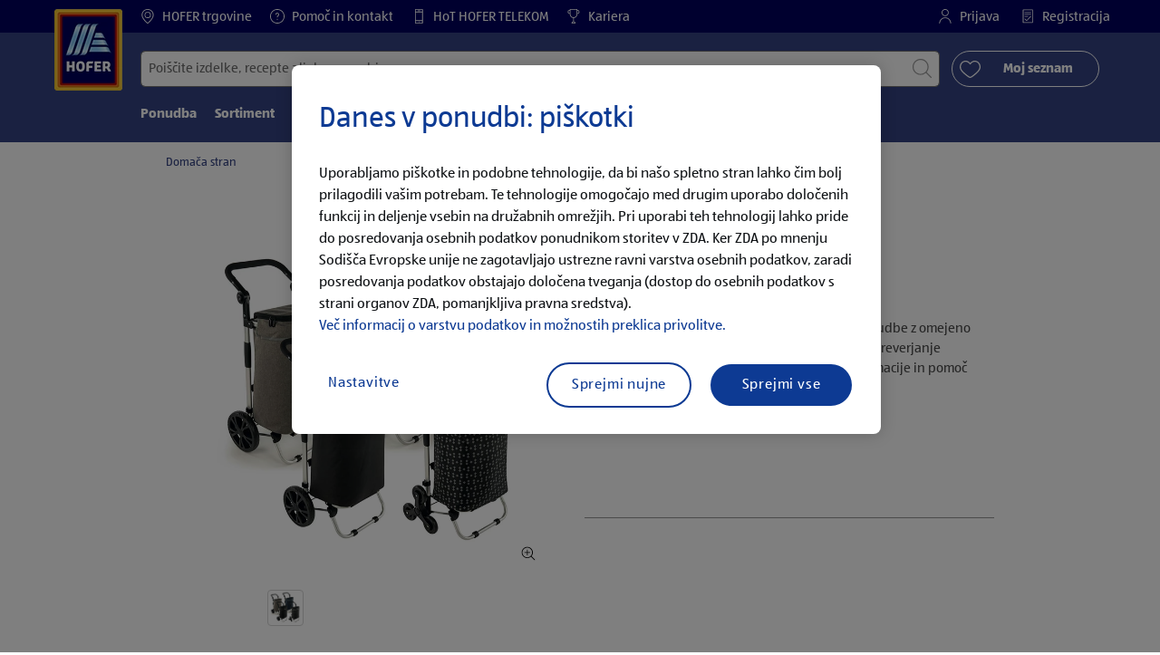

--- FILE ---
content_type: text/html;charset=utf-8
request_url: https://www.hofer.si/sl/p.nakupovalna-torba-s-kolesci.000000000000481832.html
body_size: 32780
content:
<!doctype html>
<html lang="sl">
    <head>
        




<meta charset="utf-8"/>
<meta http-equiv="x-ua-compatible" content="ie=edge"/>
<meta name="viewport" content="width=device-width, initial-scale=1, shrink-to-fit=no"/>
<meta http-equiv="x-dns-prefetch-control" content="on"/>


    
        <script defer="defer" type="text/javascript" src="https://rum.hlx.page/.rum/@adobe/helix-rum-js@%5E2/dist/micro.js" data-routing="env=prod,tier=publish,ams=Aldi International Services GmbH And Co.oHG"></script>
<link sizes="57x57" rel="apple-touch-icon" href="https://s7g10.scene7.com/is/image/aldi/G19-IOS-XXXS/apple-touch-icon-180x180.png"/>
    
        <link sizes="60x60" rel="apple-touch-icon" href="https://s7g10.scene7.com/is/image/aldi/G19-IOS-XXS/apple-touch-icon-180x180.png"/>
    
        <link sizes="76x76" rel="apple-touch-icon" href="https://s7g10.scene7.com/is/image/aldi/G19-IOS-S/apple-touch-icon-180x180.png"/>
    
        <link sizes="144x144" rel="apple-touch-icon" href="https://s7g10.scene7.com/is/image/aldi/G19-IOS-XL/apple-touch-icon-180x180.png"/>
    
        <link sizes="72x72" rel="apple-touch-icon" href="https://s7g10.scene7.com/is/image/aldi/G19-IOS-XS/apple-touch-icon-180x180.png"/>
    
        <link sizes="120x120" rel="apple-touch-icon" href="https://s7g10.scene7.com/is/image/aldi/G19-IOS-L/apple-touch-icon-180x180.png"/>
    
        <link sizes="114x114" rel="apple-touch-icon" href="https://s7g10.scene7.com/is/image/aldi/G19-IOS-M/apple-touch-icon-180x180.png"/>
    
        <link sizes="152x152" rel="apple-touch-icon" href="https://s7g10.scene7.com/is/image/aldi/G19-IOS-XXL/apple-touch-icon-180x180.png"/>
    
        <link sizes="180x180" rel="apple-touch-icon" href="https://s7g10.scene7.com/is/image/aldi/G19-IOS-XXXL/apple-touch-icon-180x180.png"/>
    
    
        <link type="image/png" sizes="32x32" rel="icon" href="https://s7g10.scene7.com/is/image/aldi/G19-FAV-S/favicon-194x194.png"/>
    
        <link type="image/png" sizes="194x194" rel="icon" href="https://s7g10.scene7.com/is/image/aldi/G19-FAV-XL/favicon-194x194.png"/>
    
        <link type="image/png" sizes="16x16" rel="icon" href="https://s7g10.scene7.com/is/image/aldi/G19-FAV-XS/favicon-194x194.png"/>
    
        <link type="image/png" sizes="192x192" rel="icon" href="https://s7g10.scene7.com/is/image/aldi/G19-FAV-L/favicon-194x194.png"/>
    
        <link type="image/png" sizes="96x96" rel="icon" href="https://s7g10.scene7.com/is/image/aldi/G19-FAV-M/favicon-194x194.png"/>
    
        <link rel="mask-icon" href="https://s7g10.scene7.com/is/image/aldi/G19-FAV-XS/safari-pinned-tab.svg" color="#ffffff"/>
        <meta name="msapplication-TileImage" content="https://s7g10.scene7.com/is/image/aldi/G19-IOS-XL/mstile-310x310.png"/>
        <link rel="manifest" href="https://www.hofer.si/manifest.json"/>



<meta name="country" content="si"/>
<meta name="language" content="sl"/>
<meta name="homepath" content="/sl/domov.html"/>


<title>Nakupovalna torba s kolesci | HOFER </title>
<meta name="title" content="Nakupovalna torba s kolesci | HOFER "/>
<meta name="description" content="Tako zabavna je kakovost po nizkih cenah. Nakupovalna torba s kolesci po HOFER CENI – zdaj v vaši HOFER trgovini. Več kot fer."/>

<meta name="robots" content="noindex"/>




    <link rel="canonical" href="https://www.hofer.si/sl/p.nakupovalna-torba-s-kolesci.000000000000481832.html"/>
    



<link rel="preconnect" href="//s7g10.scene7.com" crossorigin/>

<link rel="preconnect" href="//accounts.google.com" crossorigin/>
<link rel="preconnect" href="//assets.adobedtm.com" crossorigin/>
<link rel="preconnect" href="//apis.google.com" crossorigin/>
<link rel="preconnect" href="//cdn.cookielaw.org" crossorigin/>
<link rel="preconnect" href="//connect.facebook.net" crossorigin/>
<link rel="preconnect" href="//appleid.cdn-apple.com" crossorigin/>
<link rel="preconnect" href="//service.force.com" crossorigin/>









    



	<script type="application/ld+json">
    	{
  "@context": "https://schema.org/",
  "@type": "BreadcrumbList",
  "itemListElement": [
    {
      "@type": "ListItem",
      "position": 1,
      "name": "Domača stran"
    }
  ]
}
    </script>



 <meta class="page-information-dtml" data-dtmlibrary="//assets.adobedtm.com/1a449bc36397/d68326b0cebc/launch-0652b44c9a34.min.js"/>


    
<script src="/apps/aldi/settings/wcm/designs/clientlib-launch.ot-222010925-ot.min.js"></script>






    

<meta property="og:title" content="Nakupovalna torba s kolesci"/>
<meta property="og:description" content="HOFER predstavlja kakovost po najboljši HOFER CENI ✓ Vsak teden nova ponudba ✓ Velika ponudba izdelkov ✓ več kot 90 trgovin ➤ Izvedite več pri HOFERju."/>
<meta property="og:type" content="Website"/>
<meta property="og:url" content="https://www.hofer.si/sl/p.nakupovalna-torba-s-kolesci.000000000000481832.html"/>

<meta property="og:image" content="https://s7g10.scene7.com/is/image/aldi/202306070012"/>
<meta property="og:site_name" content="HOFER - Domov"/>
 


<meta name="twitter:title" content="Nakupovalna torba s kolesci | HOFER "/>
<meta name="twitter:description" content="Tako zabavna je kakovost po nizkih cenah. Nakupovalna torba s kolesci po HOFER CENI &ndash; zdaj v vaši HOFER trgovini. Več kot fer."/>
<meta name="twitter:url" content="https://www.hofer.si/sl/p.nakupovalna-torba-s-kolesci.000000000000481832.html"/>
<meta name="twitter:image" content="https://s7g10.scene7.com/is/image/aldi/202306070012"/>
<meta name="twitter:site"/>
<meta name="twitter:card"/>


<link rel="preload" href="/apps/aldi/settings/wcm/designs/fonts/ALDISUEDOffice-Regular.eot" as="font" type="font/eot" crossorigin="anonymous"/>
<link rel="preload" href="/apps/aldi/settings/wcm/designs/fonts/ALDISUEDOffice-Regular.eot?#iefix" as="font" type="font/eot" crossorigin="anonymous"/>
<link rel="preload" href="/apps/aldi/settings/wcm/designs/fonts/ALDISUEDOffice-Regular.woff2" as="font" type="font/woff2" crossorigin="anonymous"/>
<link rel="preload" href="/apps/aldi/settings/wcm/designs/fonts/ALDISUEDOffice-Regular.woff" as="font" type="font/woff" crossorigin="anonymous"/>
<link rel="preload" href="/apps/aldi/settings/wcm/designs/fonts/ALDISUEDOffice-Regular.svg#ALDISUEDOffice-Regular" as="font" type="image/svg+xml" crossorigin="anonymous"/>
<link rel="preload" href="/apps/aldi/settings/wcm/designs/fonts/ALDISUEDOffice-Bold.eot" as="font" type="font/eot" crossorigin="anonymous"/>
<link rel="preload" href="/apps/aldi/settings/wcm/designs/fonts/ALDISUEDOffice-Bold.eot?#iefix" as="font" type="font/eot" crossorigin="anonymous"/>
<link rel="preload" href="/apps/aldi/settings/wcm/designs/fonts/ALDISUEDOffice-Bold.woff2" as="font" type="font/woff2" crossorigin="anonymous"/>
<link rel="preload" href="/apps/aldi/settings/wcm/designs/fonts/ALDISUEDOffice-Bold.woff" as="font" type="font/woff" crossorigin="anonymous"/>
<link rel="preload" href="/apps/aldi/settings/wcm/designs/fonts/ALDISUEDOffice-Bold.svg#ALDISUEDOffice-Bold" as="font" type="image/svg+xml" crossorigin="anonymous"/>
<link rel="preload" href="/apps/aldi/settings/wcm/designs/fonts/fontawesome-webfont.eot?v=4.7.0" as="font" type="font/eot" crossorigin="anonymous"/>
<link rel="preload" href="/apps/aldi/settings/wcm/designs/fonts/fontawesome-webfont.eot?#iefix&v=4.7.0" as="font" type="font/eot" crossorigin="anonymous"/>
<link rel="preload" href="/apps/aldi/settings/wcm/designs/fonts/fontawesome-webfont.woff2?v=4.7.0" as="font" type="font/woff2" crossorigin="anonymous"/>
<link rel="preload" href="/apps/aldi/settings/wcm/designs/fonts/fontawesome-webfont.woff?v=4.7.0" as="font" type="font/woff" crossorigin="anonymous"/>
<link rel="preload" href="/apps/aldi/settings/wcm/designs/fonts/fontawesome-webfont.svg?v=4.7.0#fontawesomeregular" as="font" type="image/svg+xml" crossorigin="anonymous"/>
<link rel="preload" href="/apps/aldi/settings/wcm/designs/fonts/Brandon-Grotesque-W05-Regular.woff" as="font" type="font/woff" crossorigin="anonymous"/>
<link rel="preload" href="/apps/aldi/settings/wcm/designs/fonts/Brandon-Grotesque-W05-Regular.woff2" as="font" type="font/woff2" crossorigin="anonymous"/>

        
    
<script src="/apps/aldi/settings/wcm/designs/clientlib-header.ot-222010925-ot.min.js"></script>






    
<link rel="stylesheet" href="/etc.clientlibs/foundation/clientlibs/form.ot-222010925-ot.min.css" type="text/css">
<link rel="stylesheet" href="/apps/aldi/settings/wcm/designs/clientlib-base.ot-222010925-ot.min.css" type="text/css">
<link rel="stylesheet" href="/apps/aldi/settings/wcm/designs/clientlib-all.ot-222010925-ot.min.css" type="text/css">








        

<meta class="page-information" data-targetcategory="&lt;ignore>:&lt;ignore>:&lt;ignore>" data-sitetitle="aldi" data-language="SL" data-subsubcategory="p:&lt;ignore>:&lt;ignore>" data-subcategory="p:&lt;ignore>" data-primarycategory="p" data-country="SI" data-pagetype="product-template" data-pagename="000000000000481832"/>

    
<script src="/etc.clientlibs/clientlibs/granite/jquery.ot-222010925-ot.min.js"></script>
<script src="/etc.clientlibs/clientlibs/granite/utils.ot-222010925-ot.min.js"></script>
<script src="/etc.clientlibs/clientlibs/granite/jquery/granite.ot-222010925-ot.min.js"></script>
<script src="/etc.clientlibs/foundation/clientlibs/jquery.ot-222010925-ot.min.js"></script>
<script src="/etc.clientlibs/foundation/clientlibs/shared.ot-222010925-ot.min.js"></script>
<script src="/etc.clientlibs/cq/personalization/clientlib/underscore.ot-222010925-ot.min.js"></script>
<script src="/etc.clientlibs/cq/personalization/clientlib/personalization/kernel.ot-222010925-ot.min.js"></script>
<script src="/etc.clientlibs/foundation/clientlibs/form.ot-222010925-ot.min.js"></script>
<script src="/apps/aldi/settings/wcm/designs/clientlib-datalayer.ot-222010925-ot.min.js"></script>



<script>
    if ($.aldiDtmController) {
        $.aldiDtmController.initAldiPageInformation();
    }
</script>

    </head>
    
    <body is-author="false">
        <div class="waiticon-loading"></div>
        <div id="targetpopup"></div>
        
<input id="pcaLibrary" type="hidden" data-pca-privacy-settings="true" data-pca-style="/apps/aldi/settings/wcm/designs/clientlib-pca-address-lookup/css/address-3.40.css" data-pca-library="/apps/aldi/settings/wcm/designs/clientlib-pca-address-lookup/js/address-3.40.js"/>
        
    
    


<div class="modal-white modal" id="c-modal" tabindex="-1" role="dialog" aria-labelledby="c-modal-label" aria-hidden="true" data-publish-date="Mon Mar 28 11:20:03 UTC 2022">
    
    
    
    
    
    
    
    
    
    
    
    
    <div class="modal-dialog modal-dialog-centered medium-width">
        <div class="modal-content modal-content_scroll">
        <form class="cookie-content-from" name="cookie-content-from" data-snackbar-title="Nastavitve posodobljene" data-snackbar-message="Vaše nastavitve zasebnosti so bile uspešno posodobljene.">
            <!-- Modal Header -->
            <div class="modal-header header-spacing">
                <h5 class="modal-title mb-3" id="previous-address-modal-label">Vaše nastavitve glede zasebnosti</h5>
            </div>
            <!-- Modal body -->
            <div class="modal-body side-spacing">
                <div class="bottom-spacing d-none d-sm-block">
                    Uporabljamo piškotke in podobne tehnologije, da bi našo spletno stran lahko čim bolj prilagodili vašim potrebam. Te tehnologije omogočajo med drugim uporabo določenih funkcij in deljenje vsebin na družabnih omrežjih. Pri uporabi teh tehnologij lahko pride do posredovanja osebnih podatkov ponudnikom storitev v ZDA. Ker ZDA po mnenju Sodišča Evropske unije ne zagotavljajo ustrezne ravni varstva osebnih podatkov, zaradi posredovanja podatkov obstajajo določena tveganja (dostop do osebnih podatkov s strani organov ZDA, pomanjkljiva pravna sredstva).&nbsp;<a href="/sl/informacije/politika-zasebnosti">Več informacij o varstvu podatkov in možnostih preklica privolitve.</a>
                </div>
                <div class="bottom-spacing d-block d-sm-none">
                    Uporabljamo piškotke in podobne tehnologije, da bi našo spletno stran lahko čim bolj prilagodili vašim potrebam. Te tehnologije omogočajo med drugim uporabo določenih funkcij in deljenje vsebin na družabnih omrežjih. Pri uporabi teh tehnologij lahko pride do posredovanja osebnih podatkov ponudnikom storitev v ZDA. Ker ZDA po mnenju Sodišča Evropske unije ne zagotavljajo ustrezne ravni varstva osebnih podatkov, zaradi posredovanja podatkov obstajajo določena tveganja (dostop do osebnih podatkov s strani organov ZDA, pomanjkljiva pravna sredstva).&nbsp;<a href="/sl/informacije/politika-zasebnosti">Več informacij o varstvu podatkov in možnostih preklica privolitve.</a></div>
                <label class="cookiePreferences__content bottom-spacing">
                    <label class="content--label">Nujni piškotki</label>
                    <div class="content--alignmentItems">
                        <label class="custom-control custom-checkbox content--checkbox checkbox-opacity">
                            <input type="checkbox" checked="checked" disabled="disabled" class="custom-control-input"/>
                            <span class="custom-control-indicator"></span>
                        </label>
                    </div>
                    <div class="above-spacing d-none d-sm-block description-spacing">Ti piškotki so nujno potrebni za delovanje spletne strani in se jih ne da onemogočiti. <a href="/sl/informacije/politika-zasebnosti.html">Več o tem.</a>&nbsp;</div>
                    <div class="above-spacing d-block d-sm-none description-spacing">Ti piškotki so nujno potrebni za delovanje spletne strani in se jih ne da onemogočiti.  <a href="/sl/informacije/politika-zasebnosti.html">Več o tem.</a>&nbsp;</div>
                </label>
                <label class="cookiePreferences__content bottom-spacing" for="marketing">
                    <span class="content--label">Piškotki za trženje in personalizacijo</span>
                    <div class="content--alignmentItems">
                        <label class="custom-control custom-checkbox content--checkbox">
                            <input type="checkbox" name="marketing" id="marketing" class="custom-control-input"/>
                            <span class="custom-control-indicator"></span>
                        </label>
                    </div>
                    <div class="above-spacing d-none d-sm-block description-spacing">Ti piškotki omogočajo, da prejemate spletne vsebine, ki so prilagojene vašemu uporabniškemu vedenju, nam pa pomagajo, da na podlagi statistike o uporabi svojo spletno stran optimalno prilagodimo interesom svojih strank.   <a href="/sl/informacije/politika-zasebnosti.html">Več o tem.</a>&nbsp;</div>
                    <div class="above-spacing d-block d-sm-none description-spacing">Ti piškotki omogočajo, da prejemate spletne vsebine, ki so prilagojene vašemu uporabniškemu vedenju, nam pa pomagajo, da na podlagi statistike o uporabi svojo spletno stran optimalno prilagodimo interesom svojih strank.  <a href="/sl/informacije/politika-zasebnosti.html">Več o tem.</a>&nbsp;</div>
                </label>
                <label class="cookiePreferences__content" for="thirdparty">
                    <span class="content--label">Zunanji ponudniki storitev</span>
                    <div class="content--alignmentItems">
                        <label class="custom-control custom-checkbox content--checkbox">
                            <input type="checkbox" name="thirdparty" id="thirdparty" class="custom-control-input"/>
                            <span class="custom-control-indicator"></span>
                        </label>
                    </div>
                    <div class="above-spacing d-none d-sm-block description-spacing">S temi funkcijami lahko uporabljate dodatne storitve ali tehnologije tretjih oseb ter nam in tretjim osebam omogočite dodatno personalizacijo spletnih vsebin. <a href="/sl/informacije/politika-zasebnosti.html">Več o tem.</a>&nbsp;</div>
                    <div class="above-spacing d-block d-sm-none description-spacing">S temi funkcijami lahko uporabljate dodatne storitve ali tehnologije tretjih oseb ter nam in tretjim osebam omogočite dodatno personalizacijo spletnih vsebin. <a href="/sl/informacije/politika-zasebnosti.html">Več o tem</a>&nbsp;</div>
                </label>
                
            </div>
            <!-- Modal footer -->
            <div class="modal-footer cookie-expiration-months pt-2 d-block" data-expirationmonths="4" data-rejectionmonths="1">
                <div class="row modalCookie__footer">
                    <div class="col-md-6 text-center">
                        <button class="btn btn-secondary btn-minwidth js-privacy-savePreferences" type="button" data-dismiss="modal">Shrani nastavitev</button>
                    </div>
                    <div class="col-md-6 text-center">
                        <button class="btn btn-primary btn-minwidth js-privacy-accept" type="button" data-dismiss="modal">Sprejmi vse</button>
                    </div>
                </div>
            </div>
        </form>
        </div>
    </div>
</div>







<header tabindex="-1" class="newMegaMenu at-page-sticky-header overlap-index">
    <div id="youtube-cookie-content" class="d-none hidden-print" data-yc-time="365">
        <div><p>Opozarjamo, da se s predvajanjem videoposnetka podatki posredujejo zadevnemu ponudniku storitev. Dodatne informacije o tem lahko najdete v naši <a href="/sl/informacije/politika-zasebnosti.html">Politiki zasebnosti</a>.</p>
</div>
        <div class="text-right">
            <button type="button" class="btn-link youtube-cookie-enabled">
                Sprejmi
            </button>
            <span class="sr-only">Zavrni</span>
        </div>
    </div>

    
    

    

    
    
    <div class="row skipHeader d-none">
        <button class="btn btn-invisible-black skipHeader__skipButton" aria-label="Preskoči meni">Preskoči meni</button>
    </div>
    <div id="container-fluid_header-logo">
        <div class="container-fluid">
            <div class="row">
                <div class="col">
                    <div class="logo">
                        <a href="/sl/domov.html" class="logo logoHeader at-welcomemessage_lbl" title="HOFER trgovina d.o.o.">
                            
                            <img class="at-aldi-logo_imglnk lazyload assetTrackingRedirect" data-src="https://s7g10.scene7.com/is/image/aldi/HOFER-Logo_mit_transparentem_Balken-1?fmt=png-alpha" data-assetcomponenttype="g05_header" data-srcset="https://s7g10.scene7.com/is/image/aldi/HOFER-Logo_mit_transparentem_Balken-1?$G05-Logo-S$&amp;fmt=png-alpha 576w,https://s7g10.scene7.com/is/image/aldi/HOFER-Logo_mit_transparentem_Balken-1?$G05-Logo-XL$&amp;fmt=png-alpha 1200w,https://s7g10.scene7.com/is/image/aldi/HOFER-Logo_mit_transparentem_Balken-1?$G05-Logo-XS$&amp;fmt=png-alpha 320w,https://s7g10.scene7.com/is/image/aldi/HOFER-Logo_mit_transparentem_Balken-1?$G05-Logo-L$&amp;fmt=png-alpha 992w,https://s7g10.scene7.com/is/image/aldi/HOFER-Logo_mit_transparentem_Balken-1?$G05-Logo-M$&amp;fmt=png-alpha 768w" alt="HOFER trgovina d.o.o." role="presentation" title="HOFER trgovina d.o.o." width="45" data-asset-id="681efa8b-25c5-4b0c-a8d5-746f0b886610"/>
                        </a>
                    </div>
                </div>
            </div>
        </div>
    </div>
    <div class="dark-block at-metanavigation_lnk">
        <div class="container-fluid">
            <div class="row">
                <div id="left_top_menu" class="col-md-12 invisible">
                    <ul class="navbar_short-links-top float-left">
                        
                        
                     </ul>
                     <div>
                         <nav class="menu_top_header">
                             <ul>
                                 <li class="navbar_short-links-top_language">
                                     
                                     
                                     <a href="/sl/trgovine.html" target="_self" rel="noreferrer">
                                         <svg class="ico ico-inline ico-1-4x mr-1" focusable="false" aria-hidden="true">
                                             <use xlink:href="/apps/aldi/settings/wcm/designs/images/icons.svg#map-marker"></use>
                                         </svg>
                                         HOFER trgovine
                                     </a>
                                 </li>
<li class="navbar_short-links-top_language">
                                     
                                     
                                     <a href="/sl/pomoc-in-kontakt.html" target="_self" rel="noreferrer">
                                         <svg class="ico ico-inline ico-1-4x mr-1" focusable="false" aria-hidden="true">
                                             <use xlink:href="/apps/aldi/settings/wcm/designs/images/icons.svg#question-circle"></use>
                                         </svg>
                                         Pomoč in kontakt
                                     </a>
                                 </li>
<li class="navbar_short-links-top_language">
                                     
                                     
                                     <a href="https://www.hot.si/" target="_self" rel="noreferrer">
                                         <svg class="ico ico-inline ico-1-4x mr-1" focusable="false" aria-hidden="true">
                                             <use xlink:href="/apps/aldi/settings/wcm/designs/images/icons.svg#mobile"></use>
                                         </svg>
                                         HoT HOFER TELEKOM
                                     </a>
                                 </li>
<li class="navbar_short-links-top_language">
                                     
                                     
                                     <a href="https://kariera.hofer.si/" target="_blank" rel="noreferrer">
                                         <svg class="ico ico-inline ico-1-4x mr-1" focusable="false" aria-hidden="true">
                                             <use xlink:href="/apps/aldi/settings/wcm/designs/images/icons.svg#trophy"></use>
                                         </svg>
                                         Kariera
                                     </a>
                                 </li>

                                 <li class="moreButton navbar_short-links-top_language " onclick="menuHeaderMoreButton()">
                                    <a class="dropdownButton">
                                               <svg class="ico ico-inline partner-brand-button-icon" focusable="false" aria-hidden="true">
                                                   <use xlink:href="/apps/aldi/settings/wcm/designs/images/icons.svg#arrow-down"></use>
                                               </svg>
                                               <button class="btn btn-secondary dropdown-toggle" type="button" id="dropdownMenuButton">
                                                   
                                               </button>
                                   </a>
                                   <ul class="dropDownMenuList"></ul>
                                   
                                </li> 
                             </ul>
                         </nav>
                     </div>
                     <ul class="navbar_short-links-top float-right pl-0">
                         <li class="cq-cc-profile-not-anonymous navbar_short-links-top_left pr-0" style="display: none">
                             <a href="/sl/moj-profil.html" class="mr-0 mr-md-4 myprofile_btn">
                                 <svg class="ico ico-inline ico-1-4x mr-1" focusable="false" aria-hidden="true">
                                     <use xlink:href="/apps/aldi/settings/wcm/designs/images/icons.svg#user"></use>
                                 </svg>
                                 Moj profil
                             </a>
                             <button id="logout" class="logout-button at-logout_lnk">
                                 <svg class="ico ico-inline ico-1-4x mr-1" focusable="false" aria-hidden="true">
                                     <use xlink:href="/apps/aldi/settings/wcm/designs/images/icons.svg#sign-out"></use>
                                 </svg>
                                 Odjava
                             </button>
                         </li>
                         <li class="cq-cc-profile-anonymous navbar_short-links-top_left pr-0">
                             <a href="/sl/log-in.html" class="at-login_lnk login-redirect">
                                 <svg class="ico ico-inline ico-1-4x mr-1" focusable="false" aria-hidden="true">
                                     <use xlink:href="/apps/aldi/settings/wcm/designs/images/icons.svg#user"></use>
                                 </svg>
                                 Prijava
                             </a>
                             <a href="/sl/log-in.html#registracija" data-register-redirect="#registracija" class="register-redirect">
                                 <svg class="ico ico-inline ico-1-4x mr-1" focusable="false" aria-hidden="true">
                                     <use xlink:href="/apps/aldi/settings/wcm/designs/images/icons.svg#tests"></use>
                                 </svg>
                                 Registracija
                             </a>
                         </li>
                     </ul>
                 </div>
             </div>
         </div>
     </div>
 

    
    <div class="container-fluid navbar-secondline">
        <div class="row">
            <div class="col-sm-12 navbar-second">
                <div class="second-line">
                    <div class="navbar-searchForm">
                            
                            <form id="querySearchForm" method="GET" action="/si/sl/iskanje/.searchRedirect" data-redirect-search="/sl/iskanje.html">
                                <div class="input-group searchInputHeader no-shoppable">
                                    
                                    <input name="search" type="text" id="input_search" class="form-control at-input-search_txt pr-16" data-searchpath="fakePath" placeholder="Poiščite izdelke, recepte ali druge vsebine" aria-label="Išči po" data-max="4" maxlength="128"/>
                                        <input type="text" id="input_search_hidden" tabindex="-1" class="form-control" aria-label="Išči po"/>
                                    <div class="close-search-field at-closesearch_btn" aria-label="Zapri iskalno polje">
                                        <button type="button" class="btn btn-ico btn-invisible-black js-reset-search" aria-hidden="true">
                                            <svg class="ico" aria-hidden="true" focusable="false">
                                                <use xlink:href="/apps/aldi/settings/wcm/designs/images/icons.svg#delete"></use>
                                            </svg>
                                            <span class="sr-only">
    Ponastavi iskalni izraz
</span>
                                        </button>
                                    </div>
                                    <button type="submit" class="btn btn-ico btn-invisible-black btn-search-submit js-search-header" aria-hidden="true">
                                        <svg class="ico" aria-hidden="true" focusable="false">
                                            <use xlink:href="/apps/aldi/settings/wcm/designs/images/icons.svg#search"></use>
                                        </svg>
                                        <span class="sr-only">
    Začni iskanje
</span>
                                    </button>
                                </div>
                            </form>
                    </div>
                    <div class="navbar-buttons-container">
                        <div class="navbar-buttons-mylist" aria-label="Moj seznam">
                            <a href="/sl/moj-profil/moj-nakupovalni-seznam.html" class="btn btn-outline-primary btn-block js-btn-heart" data-id="">
                                <span class="wishlist_amount d-none" aria-label="Izdelki na seznamu želja" data-label-wishlist="Izdelki na seznamu želja" role="img"></span>
                                <svg class="ico mr-1">
                                    <use xlink:href="/apps/aldi/settings/wcm/designs/images/icons.svg#heart"></use>
                                </svg>
                                <span class="pl-4 pr-4">Moj seznam</span>
                            </a>
                        </div>
                        <div class="navbar-buttons">
                            <button id="searchButtonMobile" class="btn-search collapsed navbar-toggle d-lg-none" type="button" data-toggle="collapse" data-target="#header_search" aria-expanded="true" aria-label="Toggle search">
                                <svg class="ico ico-inline" aria-hidden="true" focusable="false">
                                    <use xlink:href="/apps/aldi/settings/wcm/designs/images/icons.svg#search"></use>
                                </svg>
                            </button>
                            <a href="/sl/moj-profil/moj-nakupovalni-seznam.html" class="d-lg-none btn-my-list" data-id="">
                                <span class="wishlist_amount d-none" aria-label="Izdelki na seznamu želja" data-label-wishlist="Izdelki na seznamu želja" role="img"></span>
                                <svg class="ico ico-bars ico-inline" aria-hidden="true">
                                    <use xlink:href="/apps/aldi/settings/wcm/designs/images/icons.svg#heart"></use>
                                </svg>
                            </a>
                                
                            <button class="btn-menu collapsed navbar-toggle" type="button" data-toggle="collapse" data-target="#header_menu" aria-controls="header_menu" aria-expanded="true" aria-label="Toggle navigation">
                                <svg class="ico ico-bars ico-inline" aria-hidden="true">
                                    <use xlink:href="/apps/aldi/settings/wcm/designs/images/icons.svg#bars"></use>
                                </svg>
                                <svg class="ico ico-close ico-inline" aria-hidden="true">
                                    <use xlink:href="/apps/aldi/settings/wcm/designs/images/icons.svg#close"></use>
                                </svg>
                            </button>
                        </div>
                    </div>
                </div>
                <nav class="third-line">
                    <div class="navbar navbar-collapse collapsed mobmenuspace d-none d-lg-block at-headerMenu-Lbl" id="header_menu">
                        <ul class="navbar_main-links" role="menubar" aria-hidden="false">
                            
                                
                                <li class="navbar_main_firstLevel " role="none">
                                    
                                    
                                    
                                    <a class="navbar_main-links_firstLevel menu1Level at-menu1_lnk" aria-haspopup="true" aria-expanded="false" role="menuitem" href="/sl/ponudba.html" target="_self" rel="noreferrer" aria-controls="subMenu-1">
                                        Ponudba
                                    </a>
                                    <div class="subMenu2level collapse at-subMenu_lst" id="subMenu-1">
                                        <div class="row">
                                            <div class="col-3">
                                                <ul class="has-sub-menu" role="menu">
                                                    <li>
                                                        
                                                        
                                                        
                                                        <a role="menuitem" href="/sl/ponudba/d.05-02-2026.html" target="_self" rel="noreferrer">
                                                            Četrtek, 5. 2. 2026
                                                        </a>
                                                        
                                                    </li>
                                                
                                                    <li>
                                                        
                                                        
                                                        
                                                        <a role="menuitem" href="/sl/ponudba/d.02-02-2026.html" target="_self" rel="noreferrer">
                                                            Ponedeljek, 2. 2. 2026
                                                        </a>
                                                        
                                                    </li>
                                                
                                                    <li>
                                                        
                                                        
                                                        
                                                        <a role="menuitem" href="/sl/ponudba/d.29-01-2026.html" target="_self" rel="noreferrer">
                                                            Četrtek, 29. 1. 2026
                                                        </a>
                                                        
                                                    </li>
                                                
                                                    <li>
                                                        
                                                        
                                                        
                                                        <a role="menuitem" href="/sl/ponudba/d.26-01-2026.html" target="_self" rel="noreferrer">
                                                            Ponedeljek, 26. 1. 2026
                                                        </a>
                                                        
                                                    </li>
                                                
                                                    <li>
                                                        
                                                        
                                                        
                                                        <a role="menuitem" href="/sl/ponudba/aktualni-letaki-in-brosure.html" target="_self" rel="noreferrer">
                                                            Aktualni letaki
                                                        </a>
                                                        
                                                    </li>
                                                
                                                    <li>
                                                        
                                                        
                                                        
                                                        <a role="menuitem" href="/sl/ponudba/spuscamo-redne-cene.html" target="_self" rel="noreferrer">
                                                            SPUŠČAMO REDNE CENE
                                                        </a>
                                                        
                                                    </li>
                                                
                                                    <li>
                                                        
                                                        
                                                        
                                                        <a role="menuitem" href="/sl/ponudba/fernomenalna-svezina.html" target="_self" rel="noreferrer">
                                                            Fernomenalna svežina
                                                        </a>
                                                        
                                                    </li>
                                                
                                                    <li>
                                                        
                                                        
                                                        
                                                        <a role="menuitem" href="/sl/ponudba/Pregled-posebne-ponudbe.html" target="_self" rel="noreferrer">
                                                            Pregled posebne ponudbe
                                                        </a>
                                                        
                                                    </li>
                                                </ul>
                                            </div>
                                            <div class="col-4">
                                                <div class="menu3level-container">
                                                    <ul class="menu3level-1">
                                                    </ul>
                                                    <ul class="menu3level-2">
                                                    </ul>
                                                </div>
                                            </div>
                                            <div class="col-5">
                                                <a class="imglink" aria-hidden="true" tabindex="-1" href="/sl/ponudba.html" rel="noreferrer">
                                                    
                                                    <img class="img-fluid lazyload" data-src="https://s7g10.scene7.com/is/image/aldi/MA_PONUDBA_960X570_3" data-srcset="https://s7g10.scene7.com/is/image/aldi/MA_PONUDBA_960X570_3?$G05-S$ 576w,https://s7g10.scene7.com/is/image/aldi/MA_PONUDBA_960X570_3?$G05-XL$ 1200w,https://s7g10.scene7.com/is/image/aldi/MA_PONUDBA_960X570_3?$G05-XS$ 320w,https://s7g10.scene7.com/is/image/aldi/MA_PONUDBA_960X570_3?$G05-L$ 992w,https://s7g10.scene7.com/is/image/aldi/MA_PONUDBA_960X570_3?$G05-M$ 768w" alt="Ponudba" data-asset-id="0185051a-6b10-437a-afde-19a2b7997214"/>
                                                    
                                                    
                                                </a>
                                            </div>
                                        </div>
                                    </div>
                                </li>
                            
                                
                                <li class="navbar_main_firstLevel " role="none">
                                    
                                    
                                    
                                    <a class="navbar_main-links_firstLevel menu1Level at-menu1_lnk" aria-haspopup="true" aria-expanded="false" role="menuitem" href="/sl/sortiment.html" target="_self" rel="noreferrer" aria-controls="subMenu-2">
                                        Sortiment
                                    </a>
                                    <div class="subMenu2level collapse at-subMenu_lst" id="subMenu-2">
                                        <div class="row">
                                            <div class="col-3">
                                                <ul class="has-sub-menu" role="menu">
                                                    <li>
                                                        
                                                        
                                                        
                                                        <a role="menuitem" href="/sl/sortiment/kakovost-iz-slovenije.html" target="_self" rel="noreferrer">
                                                            Kakovost iz Slovenije
                                                        </a>
                                                        
                                                    </li>
                                                </ul>
                                            </div>
                                            <div class="col-4">
                                                <div class="menu3level-container">
                                                    <ul class="menu3level-1">
                                                    </ul>
                                                    <ul class="menu3level-2">
                                                    </ul>
                                                </div>
                                            </div>
                                            <div class="col-5">
                                                <a class="imglink" aria-hidden="true" tabindex="-1" href="/sl/sortiment.html" rel="noreferrer">
                                                    
                                                    <img class="img-fluid lazyload" data-src="https://s7g10.scene7.com/is/image/aldi/MA_SORTIMENT_960X570_3" data-srcset="https://s7g10.scene7.com/is/image/aldi/MA_SORTIMENT_960X570_3?$G05-S$ 576w,https://s7g10.scene7.com/is/image/aldi/MA_SORTIMENT_960X570_3?$G05-XL$ 1200w,https://s7g10.scene7.com/is/image/aldi/MA_SORTIMENT_960X570_3?$G05-XS$ 320w,https://s7g10.scene7.com/is/image/aldi/MA_SORTIMENT_960X570_3?$G05-L$ 992w,https://s7g10.scene7.com/is/image/aldi/MA_SORTIMENT_960X570_3?$G05-M$ 768w" alt="Sortiment" data-asset-id="eaf7be2e-0d1d-464c-8b16-975c5666a9b7"/>
                                                    
                                                    
                                                </a>
                                            </div>
                                        </div>
                                    </div>
                                </li>
                            
                                
                                <li class="navbar_main_firstLevel " role="none">
                                    
                                    
                                    
                                    <a class="navbar_main-links_firstLevel menu1Level at-menu1_lnk" aria-haspopup="true" aria-expanded="false" role="menuitem" href="/sl/moj-hofer.html" target="_self" rel="noreferrer" aria-controls="subMenu-3">
                                        Moj HOFER
                                    </a>
                                    <div class="subMenu2level collapse at-subMenu_lst" id="subMenu-3">
                                        <div class="row">
                                            <div class="col-3">
                                                <ul class="has-sub-menu" role="menu">
                                                    <li>
                                                        
                                                        
                                                        
                                                        <a role="menuitem" href="/sl/moj-hofer/Zamenjaj-znamko-uzivaj-ceneje.html" target="_self" rel="noreferrer">
                                                            Zamenjaj znamko, uživaj ceneje
                                                        </a>
                                                        
                                                    </li>
                                                
                                                    <li>
                                                        
                                                        
                                                        
                                                        <a role="menuitem" href="/sl/moj-hofer/hoferjeve-nagradne-igre.html" target="_self" rel="noreferrer">
                                                            HOFERjeve nagradne igre
                                                        </a>
                                                        
                                                    </li>
                                                
                                                    <li>
                                                        
                                                        
                                                        
                                                        <a class="containSubMenu at-submenu_lnk" role="menuitem" href="/sl/moj-hofer/tematski-svet.html" target="_self" rel="noreferrer">
                                                            HOFERjev tematski svet
                                                        </a>
                                                        <ul class="d-none sub3levelMenu" role="menu">
                                                            <li>
                                                                
                                                                <a href="/sl/moj-hofer/tematski-svet/vse-za-gril.html" target="_self" rel="noreferrer">
                                                                    Vse za gril
                                                                </a>
                                                            </li>
                                                        
                                                            <li>
                                                                
                                                                <a href="/sl/moj-hofer/tematski-svet/hofer-cena.html" target="_self" rel="noreferrer">
                                                                    HOFER CENA
                                                                </a>
                                                            </li>
                                                        
                                                            <li>
                                                                
                                                                <a href="/sl/moj-hofer/tematski-svet/sveze-za-vas.html" target="_self" rel="noreferrer">
                                                                    Svežina
                                                                </a>
                                                            </li>
                                                        
                                                            <li>
                                                                
                                                                <a href="/sl/moj-hofer/tematski-svet/ferdo.html" target="_self" rel="noreferrer">
                                                                    Ferdo raziskuje svet
                                                                </a>
                                                            </li>
                                                        
                                                            <li>
                                                                
                                                                <a href="/sl/moj-hofer/tematski-svet/nasmeskotek.html" target="_self" rel="noreferrer">
                                                                    Nasmeškotek
                                                                </a>
                                                            </li>
                                                        
                                                            <li>
                                                                
                                                                <a href="/sl/moj-hofer/tematski-svet/HOFER-festival-nogometa-in-zabave.html" target="_self" rel="noreferrer">
                                                                    HOFER festival nogometa in zabave
                                                                </a>
                                                            </li>
                                                        </ul>
                                                    </li>
                                                </ul>
                                            </div>
                                            <div class="col-4">
                                                <div class="menu3level-container">
                                                    <ul class="menu3level-1">
                                                    </ul>
                                                    <ul class="menu3level-2">
                                                    </ul>
                                                </div>
                                            </div>
                                            <div class="col-5">
                                                <a class="imglink" aria-hidden="true" tabindex="-1" href="/sl/moj-hofer.html" rel="noreferrer">
                                                    
                                                    <img class="img-fluid lazyload" data-src="https://s7g10.scene7.com/is/image/aldi/MA_MOJ-HOFER_960X570-2" data-srcset="https://s7g10.scene7.com/is/image/aldi/MA_MOJ-HOFER_960X570-2?$G05-S$ 576w,https://s7g10.scene7.com/is/image/aldi/MA_MOJ-HOFER_960X570-2?$G05-XL$ 1200w,https://s7g10.scene7.com/is/image/aldi/MA_MOJ-HOFER_960X570-2?$G05-XS$ 320w,https://s7g10.scene7.com/is/image/aldi/MA_MOJ-HOFER_960X570-2?$G05-L$ 992w,https://s7g10.scene7.com/is/image/aldi/MA_MOJ-HOFER_960X570-2?$G05-M$ 768w" alt="Moj HOFER" data-asset-id="8019330c-3a8b-4fad-bde7-5a4fbac49b09"/>
                                                    
                                                    
                                                </a>
                                            </div>
                                        </div>
                                    </div>
                                </li>
                            
                                
                                <li class="navbar_main_firstLevel " role="none">
                                    
                                    
                                    
                                    <a class="navbar_main-links_firstLevel menu1Level at-menu1_lnk" aria-haspopup="true" aria-expanded="false" role="menuitem" href="/sl/storitve.html" target="_self" rel="noreferrer" aria-controls="subMenu-4">
                                        Storitve
                                    </a>
                                    <div class="subMenu2level collapse at-subMenu_lst" id="subMenu-4">
                                        <div class="row">
                                            <div class="col-3">
                                                <ul class="has-sub-menu" role="menu">
                                                    <li>
                                                        
                                                        
                                                        
                                                        <a class="containSubMenu at-submenu_lnk" role="menuitem" href="/sl/storitve/darilne-kartice.html" target="_self" rel="noreferrer">
                                                            HOFERjeve darilne kartice
                                                        </a>
                                                        <ul class="d-none sub3levelMenu" role="menu">
                                                            <li>
                                                                
                                                                <a href="/sl/storitve/darilne-kartice/preverjanje-dobroimetja.html" target="_self" rel="noreferrer">
                                                                    Preveri dobroimetje darilne kartice
                                                                </a>
                                                            </li>
                                                        </ul>
                                                    </li>
                                                
                                                    <li>
                                                        
                                                        
                                                        
                                                        <a role="menuitem" href="/sl/storitve/hoferjev-garancijski-portal.html" target="_self" rel="noreferrer">
                                                            HOFERjev garancijski portal
                                                        </a>
                                                        
                                                    </li>
                                                
                                                    <li>
                                                        
                                                        
                                                        
                                                        <a role="menuitem" href="/sl/storitve/hoferjeve-e-novice.html" target="_self" rel="noreferrer">
                                                            HOFERjeve e-novice
                                                        </a>
                                                        
                                                    </li>
                                                
                                                    <li>
                                                        
                                                        
                                                        
                                                        <a role="menuitem" href="/sl/storitve/hofer-aplikacija.html" target="_self" rel="noreferrer">
                                                            HOFERjeva aplikacija
                                                        </a>
                                                        
                                                    </li>
                                                
                                                    <li>
                                                        
                                                        
                                                        
                                                        <a role="menuitem" href="/sl/storitve/izjave-o-skladnosti.html" target="_self" rel="noreferrer">
                                                            Izjave o skladnosti
                                                        </a>
                                                        
                                                    </li>
                                                </ul>
                                            </div>
                                            <div class="col-4">
                                                <div class="menu3level-container">
                                                    <ul class="menu3level-1">
                                                    </ul>
                                                    <ul class="menu3level-2">
                                                    </ul>
                                                </div>
                                            </div>
                                            <div class="col-5">
                                                <a class="imglink" aria-hidden="true" tabindex="-1" href="/sl/storitve.html" rel="noreferrer">
                                                    
                                                    <img class="img-fluid lazyload" data-src="https://s7g10.scene7.com/is/image/aldi/MA_HOFERJEVE_STORITVE_960X570" data-srcset="https://s7g10.scene7.com/is/image/aldi/MA_HOFERJEVE_STORITVE_960X570?$G05-S$ 576w,https://s7g10.scene7.com/is/image/aldi/MA_HOFERJEVE_STORITVE_960X570?$G05-XL$ 1200w,https://s7g10.scene7.com/is/image/aldi/MA_HOFERJEVE_STORITVE_960X570?$G05-XS$ 320w,https://s7g10.scene7.com/is/image/aldi/MA_HOFERJEVE_STORITVE_960X570?$G05-L$ 992w,https://s7g10.scene7.com/is/image/aldi/MA_HOFERJEVE_STORITVE_960X570?$G05-M$ 768w" alt="HOFERjeve storitve" data-asset-id="b23f85ca-9dbe-4a70-b306-2a8b0fa92216"/>
                                                    
                                                    
                                                </a>
                                            </div>
                                        </div>
                                    </div>
                                </li>
                            
                                
                                <li class="navbar_main_firstLevel " role="none">
                                    
                                    
                                    
                                    <a class="navbar_main-links_firstLevel menu1Level at-menu1_lnk" aria-haspopup="true" aria-expanded="false" role="menuitem" href="/sl/svet-receptov.html" target="_self" rel="noreferrer" aria-controls="subMenu-5">
                                        Svet receptov
                                    </a>
                                    <div class="subMenu2level collapse at-subMenu_lst" id="subMenu-5">
                                        <div class="row">
                                            <div class="col-3">
                                                <ul class="has-sub-menu" role="menu">
                                                    <li>
                                                        
                                                        
                                                        
                                                        <a role="menuitem" href="/sl/svet-receptov/vse-kategorije-receptov.html" target="_self" rel="noreferrer">
                                                            Vse kategorije receptov
                                                        </a>
                                                        
                                                    </li>
                                                
                                                    <li>
                                                        
                                                        
                                                        
                                                        <a role="menuitem" href="/sl/svet-receptov/osvezilni-recepti.html" target="_self" rel="noreferrer">
                                                            oSVEŽilni recepti
                                                        </a>
                                                        
                                                    </li>
                                                
                                                    <li>
                                                        
                                                        
                                                        
                                                        <a role="menuitem" href="/sl/svet-receptov/Predjedi-prigrizki-in-namazi.html" target="_self" rel="noreferrer">
                                                            Predjedi, prigrizki in namazi
                                                        </a>
                                                        
                                                    </li>
                                                
                                                    <li>
                                                        
                                                        
                                                        
                                                        <a role="menuitem" href="/sl/svet-receptov/juhe-in-jedi-na-zlico.html" target="_self" rel="noreferrer">
                                                            Juhe in jedi na žlico
                                                        </a>
                                                        
                                                    </li>
                                                
                                                    <li>
                                                        
                                                        
                                                        
                                                        <a role="menuitem" href="/sl/svet-receptov/ribe-in-morski-sadezi.html" target="_self" rel="noreferrer">
                                                            Ribe in morski sadeži
                                                        </a>
                                                        
                                                    </li>
                                                
                                                    <li>
                                                        
                                                        
                                                        
                                                        <a class="containSubMenu at-submenu_lnk" role="menuitem" href="/sl/svet-receptov/mesne-jedi.html" target="_self" rel="noreferrer">
                                                            Mesne jedi
                                                        </a>
                                                        <ul class="d-none sub3levelMenu" role="menu">
                                                            <li>
                                                                
                                                                <a href="/sl/svet-receptov/mesne-jedi/perutnina.html" target="_self" rel="noreferrer">
                                                                    Perutnina
                                                                </a>
                                                            </li>
                                                        
                                                            <li>
                                                                
                                                                <a href="/sl/svet-receptov/mesne-jedi/govedina.html" target="_self" rel="noreferrer">
                                                                    Govedina
                                                                </a>
                                                            </li>
                                                        
                                                            <li>
                                                                
                                                                <a href="/sl/svet-receptov/mesne-jedi/svinjina.html" target="_self" rel="noreferrer">
                                                                    Svinjina
                                                                </a>
                                                            </li>
                                                        
                                                            <li>
                                                                
                                                                <a href="/sl/svet-receptov/mesne-jedi/druge-mesne-jedi.html" target="_self" rel="noreferrer">
                                                                    Druge mesne jedi
                                                                </a>
                                                            </li>
                                                        </ul>
                                                    </li>
                                                
                                                    <li>
                                                        
                                                        
                                                        
                                                        <a role="menuitem" href="/sl/svet-receptov/jedi-z-zara.html" target="_self" rel="noreferrer">
                                                            Jedi z žara
                                                        </a>
                                                        
                                                    </li>
                                                
                                                    <li>
                                                        
                                                        
                                                        
                                                        <a role="menuitem" href="/sl/svet-receptov/vegetarijanske-jedi.html" target="_self" rel="noreferrer">
                                                             Vegetarijanske jedi
                                                        </a>
                                                        
                                                    </li>
                                                
                                                    <li>
                                                        
                                                        
                                                        
                                                        <a role="menuitem" href="/sl/svet-receptov/solate.html" target="_self" rel="noreferrer">
                                                            Solate
                                                        </a>
                                                        
                                                    </li>
                                                
                                                    <li>
                                                        
                                                        
                                                        
                                                        <a role="menuitem" href="/sl/svet-receptov/sladice-in-pekovski-izdeki.html" target="_self" rel="noreferrer">
                                                            Sladice in pekovski izdeki
                                                        </a>
                                                        
                                                    </li>
                                                
                                                    <li>
                                                        
                                                        
                                                        
                                                        <a role="menuitem" href="/sl/svet-receptov/napitki-ozimnica-zanimivosti.html" target="_self" rel="noreferrer">
                                                            Napitki, ozimnica in drugi zanimivi recepti
                                                        </a>
                                                        
                                                    </li>
                                                
                                                    <li>
                                                        
                                                        
                                                        
                                                        <a role="menuitem" href="/sl/svet-receptov/omake-in-priloge.html" target="_self" rel="noreferrer">
                                                            Omake in priloge
                                                        </a>
                                                        
                                                    </li>
                                                
                                                    <li>
                                                        
                                                        
                                                        
                                                        <a role="menuitem" href="/sl/svet-receptov/glavne-jedi.html" target="_self" rel="noreferrer">
                                                            Glavne jedi
                                                        </a>
                                                        
                                                    </li>
                                                
                                                    <li>
                                                        
                                                        
                                                        
                                                        <a role="menuitem" href="/sl/svet-receptov/testenine-in-zita.html" target="_self" rel="noreferrer">
                                                            Testenine in žita
                                                        </a>
                                                        
                                                    </li>
                                                
                                                    <li>
                                                        
                                                        
                                                        
                                                        <a role="menuitem" href="/sl/svet-receptov/jedi-s-sampinjoni.html" target="_self" rel="noreferrer">
                                                            Jedi s šampinjoni
                                                        </a>
                                                        
                                                    </li>
                                                </ul>
                                            </div>
                                            <div class="col-4">
                                                <div class="menu3level-container">
                                                    <ul class="menu3level-1">
                                                    </ul>
                                                    <ul class="menu3level-2">
                                                    </ul>
                                                </div>
                                            </div>
                                            <div class="col-5">
                                                <a class="imglink" aria-hidden="true" tabindex="-1" href="/sl/svet-receptov/vse-kategorije-receptov.html" rel="noreferrer">
                                                    
                                                    <img class="img-fluid lazyload" data-src="https://s7g10.scene7.com/is/image/aldi/MA_SVET_RECEPTOV_960X570" data-srcset="https://s7g10.scene7.com/is/image/aldi/MA_SVET_RECEPTOV_960X570?$G05-S$ 576w,https://s7g10.scene7.com/is/image/aldi/MA_SVET_RECEPTOV_960X570?$G05-XL$ 1200w,https://s7g10.scene7.com/is/image/aldi/MA_SVET_RECEPTOV_960X570?$G05-XS$ 320w,https://s7g10.scene7.com/is/image/aldi/MA_SVET_RECEPTOV_960X570?$G05-L$ 992w,https://s7g10.scene7.com/is/image/aldi/MA_SVET_RECEPTOV_960X570?$G05-M$ 768w" alt="Svet receptov" data-asset-id="f7b614e7-9aa3-4f76-b877-890d1b5db973"/>
                                                    
                                                    
                                                </a>
                                            </div>
                                        </div>
                                    </div>
                                </li>
                            
                                
                                <li class="navbar_main_firstLevel " role="none">
                                    
                                    
                                    
                                    <a class="navbar_main-links_firstLevel collapsed at-menu1_lnk" aria-haspopup="true" aria-expanded="false" role="menuitem" href="/sl/druzbena-odgovornost.html" target="_self" rel="noreferrer">
                                        Družbena odgovornost
                                    </a>
                                    
                                </li>
                            
                        </ul>
                        <ul class="navbar_short-links d-lg-none">
                            <li class="navbar_main_firstLevel">
                                <a class="cq-cc-profile-anonymous navbar_main-links_firstLevel login-redirect" href="/sl/log-in.html">
                                    <svg class="ico ico-inline ico-1-4x mr-2" focusable="false" aria-hidden="true">
                                        <use xlink:href="/apps/aldi/settings/wcm/designs/images/icons.svg#user"></use>
                                    </svg>
                                    Prijava
                                </a>
                                <a class="cq-cc-profile-anonymous navbar_main-links_firstLevel register-redirect" href="/sl/log-in.html#registracija" data-register-redirect="#registracija">
                                    <svg class="ico ico-inline ico-1-4x mr-2" focusable="false" aria-hidden="true">
                                        <use xlink:href="/apps/aldi/settings/wcm/designs/images/icons.svg#tests"></use>
                                    </svg>
                                    Registracija
                                </a>
                                <a class="cq-cc-profile-not-anonymous navbar_main-links_firstLevel" style="display: none" href="/sl/moj-profil.html">
                                    <svg class="ico ico-inline ico-1-4x mr-2" focusable="false" aria-hidden="true">
                                        <use xlink:href="/apps/aldi/settings/wcm/designs/images/icons.svg#user"></use>
                                    </svg>
                                    Moj profil
                                </a>
                            </li>
                            
                            
                            
                            
                                
                                    <li>
                                        
                                        
                                        <a target="_self" href="/sl/trgovine.html" rel="noreferrer">
                                            <svg class="ico ico-inline ico-1-4x mr-2" aria-hidden="true">
                                                <use xlink:href="/apps/aldi/settings/wcm/designs/images/icons.svg#map-marker"></use>
                                            </svg>
                                            HOFER trgovine
                                        </a>
                                    </li>
                                    
                                
                                    <li>
                                        
                                        
                                        <a target="_self" href="/sl/pomoc-in-kontakt.html" rel="noreferrer">
                                            <svg class="ico ico-inline ico-1-4x mr-2" aria-hidden="true">
                                                <use xlink:href="/apps/aldi/settings/wcm/designs/images/icons.svg#question-circle"></use>
                                            </svg>
                                            Pomoč in kontakt
                                        </a>
                                    </li>
                                    
                                
                                    <li>
                                        
                                        
                                        <a target="_self" href="https://www.hot.si/" rel="noreferrer">
                                            <svg class="ico ico-inline ico-1-4x mr-2" aria-hidden="true">
                                                <use xlink:href="/apps/aldi/settings/wcm/designs/images/icons.svg#mobile"></use>
                                            </svg>
                                            HoT HOFER TELEKOM
                                        </a>
                                    </li>
                                    
                                
                                    <li>
                                        
                                        
                                        <a target="_blank" href="https://kariera.hofer.si/" rel="noreferrer">
                                            <svg class="ico ico-inline ico-1-4x mr-2" aria-hidden="true">
                                                <use xlink:href="/apps/aldi/settings/wcm/designs/images/icons.svg#trophy"></use>
                                            </svg>
                                            Kariera
                                        </a>
                                    </li>
                                    <li>
                                        <a class="cq-cc-profile-not-anonymous logout-button" href="/sl/domov.html">
                                            <svg class="ico ico-inline ico-1-4x mr-2" aria-hidden="true">
                                                <use xlink:href="/apps/aldi/settings/wcm/designs/images/icons.svg#sign-out"></use>
                                            </svg>
                                            Odjava
                                        </a>
                                    </li>
                                
                            
                        </ul>
                    </div>
                </nav>
            </div>
            <div class="navbar navbar-collapse collapsed collapse mobile-searchbar" id="header_search">
                <div class="close-search-field at-closesearch_btn" aria-label="Zapri iskalno polje">
                    <button type="button" class="btn btn-ico btn-invisible-black js-reset-search header-search-icons" aria-hidden="true">
                        <svg class="ico" aria-hidden="true" focusable="false">
                            <use xlink:href="/apps/aldi/settings/wcm/designs/images/icons.svg#delete"></use>
                        </svg>
                        <span class="sr-only">
    Ponastavi iskalni izraz
</span>
                    </button>
                </div>
                <div class="search-field-mobile" aria-label="Close mobile search field">
                    <button type="submit" class="btn btn-ico btn-invisible-black btn-search-submit js-search-header-mobile header-search-icons" aria-hidden="true">
                        <svg class="ico" aria-hidden="true" focusable="false">
                            <use xlink:href="/apps/aldi/settings/wcm/designs/images/icons.svg#search"></use>
                        </svg>
                        <span class="sr-only">
    Začni iskanje
</span>
                    </button>
                </div>
                <input type="text" id="mobileSearchText" class="form-control pr-16" placeholder="Poiščite izdelke, recepte ali druge vsebine" aria-label="Išči po" data-max="4"/>
            </div>
        </div>
        <div class="row sub-menu-header d-none">
            <div class="col-md-2"></div>
            <div class="col-sm-12 col-md-10 ml-md-auto navbar-second menu-more">
                <ul class="navbar_main-links"></ul>
            </div>
        </div>
    </div>


    <div>
        
    </div>

    <div>
        
<input class="amendmentTimeoutParameters" type="hidden" data-timeout-minutes="28" data-icon-alert-timeout="fa-exclamation-triangle" data-link-shopping-cart="/sl/narocilo/kosarica.html" data-warning-timeout-minutes="10"/>

<div class="order-amends-mode_container d-none">
    <div class="container-fluid">
        <p>Sprememba naročila
            <span data-toggle="modal" data-target="#modal-dismiss-amendment" class="exit-indicator js-exit-order-amendment">
                  Dokončaj spremembo
                  <svg class="ico ml-1">
                    <use xlink:href="/apps/aldi/settings/wcm/designs/images/icons.svg#close"></use>
                  </svg>
            </span>
        </p>
    </div>
</div>

<div class="modal modal-white" id="modal-dismiss-amendment" aria-labelledby="modal-dismiss-amendment" tabindex="-1" role="dialog" aria-hidden="true">
    <div class="modal-dialog modal-dialog-centered medium-width">
        <div class="modal-content modal-content_scroll">

            <div class="modal-header">
                <h5 class="modal-title">Ali ste prepričani, da želite spremeniti naročilo?</h5>
                <button type="button" class="btn btn-ico btn-invisible-black close-modal" aria-label="Close" data-dismiss="modal">
                    <svg class="ico" aria-hidden="true" focusable="false">
                        <use xlink:href="/apps/aldi/settings/wcm/designs/images/icons.svg#close"></use>
                    </svg>
                </button>
            </div>

            <div class="modal-body">
                <p>Če želite spremeniti svoje naročilo, bo to začasno vrnjeno v vašo košarico. </p>
<p>Lahko spreminjate količine, dodajate ali odstranite izdelke in znova dokončate naročilo. </p>
<p>Spremembo lahko kadar koli zaključite in ohranite svoje naročilo, kot je bilo prej. </p>
<p>Vaša trenutna košarica bo shranjena in vam bo po spremembi ponovno na voljo.</p>

            </div>

            <div class="modal-footer no-overflow">
                <div class="row mb-sm-2" data-expirationmonths="1">
                    <div class="col-12 col-sm-6 mb-2 mb-md-0 pr-sm-3 order-12 order-md-1">
                        <button class="js-dismiss-amendment btn btn-minwidth btn-secondary" type="button" data-dismiss="modal">Prekliči</button>
                    </div>
                    <div class="col-12 col-sm-6 pl-sm-3 order-1 order-md-12 mb-2 mb-sm-0">
                        <button class="btn btn-primary btn-block" type="button" data-dismiss="modal">Nadaljuj s spremembo naročila</button>
                    </div>
                </div>
            </div>

        </div>
    </div>
</div>

<div class="modal" id="amendmentAlertTimeoutModal" tabindex="-1" role="dialog" aria-hidden="true">
    <div class="modal-dialog modal-dialog-centered medium-width">
        <div class="modal-content">
            <div class="modal-header">
                <h4 class="modal-title mb-4">
                    <i class="fa fa-exclamation-triangle mr-1 color-red"></i>
                    Časovna omejitev spremembe naročila je potekla
                </h4>
                <button type="button" class="btn btn-ico btn-invisible-black close-modal" aria-label="Close" data-dismiss="modal">
                    <svg class="ico" aria-hidden="true" focusable="false">
                        <use xlink:href="/apps/aldi/settings/wcm/designs/images/icons.svg#close"></use>
                    </svg>
                </button>
            </div>
            <div class="modal-body">
                <p>
                    Vaša seja je potekla
                </p>
            </div>
            <div class="modal-footer at-session-expire_dlg">
                <button id="amendmentTimeoutExpOK" type="button" class="btn btn-primary btn-minwidth_140 at-session-expire-close_btn" data-dismiss="modal">Naprej</button>
            </div>
        </div>
    </div>
</div>
<div class="modal basket_modal" id="amendmentWarningTimeoutModal" tabindex="-1" role="dialog" aria-hidden="true">
    <div class="modal-dialog modal-dialog-centered medium-width" role="dialog">
        <div class="modal-content no-background-after">
            <div class="modal-header">
                <h5 class="modal-title mb-4" id="pre-order-message-modal-label-amendment-banner">
                    <i class="fa fa-exclamation-circle color-dark-yellow mr-1"></i>Vaša seja bo kmalu potekla
                </h5>
                <button type="button" class="btn btn-ico btn-invisible-black close-modal" aria-label="Close" data-dismiss="modal">
                    <svg class="ico" aria-hidden="true" focusable="false">
                        <use xlink:href="/apps/aldi/settings/wcm/designs/images/icons.svg#close"></use>
                    </svg>
                </button>
            </div>
            <div class="modal-body">
                <p class="mb-4">
                    Kmalu zaključite spremembe, sicer bodo zavržene.
                </p>
            </div>
            <div class="modal-footer no-overflow">
                <button type="button" class="btn btn-primary btn-minwidth_140 btn-block-mobile" data-dismiss="modal">Naprej		</button>
            </div>
        </div>
    </div>
</div>

    </div>
</header>

<div class="header_spaceing"></div>
<div class="basket_block_alerts"></div>

<div class="basket_floating_alerts at-warning-message" role="alert"></div>
<div class="floating-alert-basket-wrapper">
    <div class="floating-alert-basket">
        Dodano v košarico
    </div>
</div>

<div class="modal at-logout-message_popup at-logout_dlg" id="modal-confirm-logout" tabindex="-1" role="dialog" aria-labelledby="modal-confirm-logout" aria-hidden="true" aria-modal="true">
    <div class="modal-dialog" role="dialog">
        <div class="modal-content">
            <div class="modal-header">
                <button type="button" class="btn btn-ico btn-invisible-black close-modal" aria-label="Close" data-dismiss="modal">
                    <svg class="ico" aria-hidden="true" focusable="false">
                        <use xlink:href="/apps/aldi/settings/wcm/designs/images/icons.svg#close"></use>
                    </svg>
                </button>
            </div>
            <div class="modal-body mt-3">
                <div class="container-full sign-out-wrapper">
                    <div class="row">
                        <div class="col-12 mb-6">
                            Ne pozabite - v vaši košarici so še vedno izdelki.
                        </div>
                        <div class="col-6">
                            <button data-dismiss="modal" class="btn btn-block btn-secondary mb-2 confirm at-pop-up-logout_btn at-logout_btn">
                                Odjava
                            </button>
                        </div>
                        <div class="col-6">
                            <button data-dismiss="modal" class="btn btn-block btn-primary viewBasket at-pop-up-view-items_btn">
                                Ogled izdelkov
                            </button>
                        </div>
                    </div>
                </div>
            </div>
        </div>
    </div>
</div>

<div class="modal basket_modal" id="total-message-modal" tabindex="-1" role="dialog" aria-labelledby="total-message-modal-label" aria-hidden="true" aria-modal="true">
    <div class="modal-dialog modal-dialog-centered" role="dialog">
        <div class="modal-content">
            <div class="modal-header">
                <h5 class="modal-title" id="total-message-modal-label">Strošek dostave</h5>
                <button type="button" class="close" data-dismiss="modal" aria-label="Close">
                    <span aria-hidden="true">
    x
</span>
                </button>
            </div>
            <div class="modal-body">
                <p>
                       
                </p>
            </div>
        </div>
    </div>
</div>





<input id="alertMsgId" type="hidden" data-merged-msg="Zaradi vašega zadnjega obiska smo vam izdelke dodali v košarico. Morda boste videli več izdelkov, kot je bilo pričakovano" data-enable-abandoned-msg="true" data-period-abandoned-message="1" data-headline-welcome-back="V košarici imate še vedno izdelke." data-link-cta-label="Ogled košarice" data-welcome-back-description="Ne pozabite - v vaši košarici so še vedno izdelki …" data-link-shopping-cart="/sl/narocilo/kosarica.html" data-link-checkout-page="/sl/narocilo/nakup.html" data-merged-msg-title="Košarice so združene" data-low-stock-msg="Pohitite, en ali več vaših izdelkov je skoraj razprodanih!" data-low-stock-title="Samo še nekaj kosov" data-max-qty-msg="Največja dovoljena količina izbranega izdelka je dosežena. Izdelek je možno kupiti le v omejenih količinah. " data-max-qty-title="Dosegli ste največjo dovoljeno količino" data-available-stock-msg="Na voljo je le še manjša zaloga izbranega izdelka, zato je bila količina v vaši košarici ponastavljena." data-available-stock-title="Razpoložljiva zaloga presežena" data-action-fail-title="Izdelka ni mogoče dodati v košarico" data-action-fail-msg="Zaradi težav z zalogami izbranega izdelka trenutno ni mogoče dodati v košarico. Prosimo, da ponovno poskusite kasneje." data-page-template="/apps/aldi/templates/product-template" data-minimum-qty-title="Najmanjše možno naročilo je {0} steklenic." data-minimum-qty-message="Dodajte vsaj {0} ali več steklenic." data-minimum-qty-wine-cta-label="Nakup vina" data-title-moq="Minimalna količina izdelkov ni dosežena" data-value-below-moq="Izbrana količina je manjša od minimalne zahtevane količine naročila izbranega izdelka. Količina je bila ponastavljena na prejšnjo vrednost." data-basket-update-moq="Košarica je posodobljena" data-first-time-moq=" Količino izbranega izdelka v vaši košarici smo prilagodili, da dosega minimalno zahtevano količino naročila." data-logout-modal-message="Ne pozabite - v vaši košarici so še vedno izdelki." data-view-items-label="Ogled izdelkov" data-logout-button-label="Odjava" data-removed-item-title="Izdelek je bil odstranjen" data-removed-item-msg='<b>%PRODUCT-NAME% je bil odstranjen iz košarice.</b>' data-get-wishlist-eachpage="true" data-wishlist-item-limit="15" data-wishlist-flyout-item-number="10" data-flyout-title="Dodanih je 10 izdelkov" data-flyout-message="Za dodajanje več kot 15 izdelkov je potrebna prijava oz. registracija."/>

<script>

    function initHeader() {
        window.docReady.initAldiDigitalData();
        if ($(window).width() > 991) {
            initMenu();
            initSearchBar();
            initSubMenu();
            initMenuItems();
            initPartnerBrandsBar(getStorageItem("partnerBrandsBar"));
            initPartnerButton(partnerBrandsSetStorage);
        } else {
            initBtnBurgerMobile();
            initSearchBarMobile();
            initSubMenuMobile();
            initPanelPDP();
        }
    }

    function resetHeader() {
        if ($(window).width() > 751) {
            $("body").removeClass("mobile-menu-open ios-menu-open"); // iseto: remove mobile style menu on landscape rotation change
            resetSearchBar();
            resetMenu();
            initSubMenu();
            initMenuItems();
        } else {

        }
    }

    $(".basket_price").on("change", function () {
        initSearchBarWidth();
    })

    $(document).ready(function () {
        initHeader();
    });

    $(window).resize(function () {
        resetHeader();
        if ($(window).width()  <992) {
             initSearchBarMobile();
             }
    });


</script>






<div id="address-lookup-content" data-cookie-time="1" class="d-none hidden-print" style="display: none;">
    <p>Z uporabo orodja za samodejno izpolnjevanje podatkov soglašate z našo <a href="/sl/informacije/politika-zasebnosti.html">Politiko zasebnosti</a>.</p>

    <div class="text-right">
        <button type="button" class="btn-link google-maps-cookie-enabled address-lookup-acceptance">
            Potrdi
        </button>
    </div>
</div>


        



    
        
        
        <input type="hidden" id="mapsScript" data-mapsScript="https://maps.googleapis.com/maps/api/js?sensor=false&amp;libraries=places&amp;key=AIzaSyDQ55ev1zSFMYcd7ihBNRUZGFOCDoVWPTo&amp;language=sl"/>
        <input id="gmapLibrary" type="hidden" data-gmap-privacy-settings="true" data-gmap-library="https://maps.googleapis.com/maps/api/js?sensor=false&libraries=places&key=AIzaSyDQ55ev1zSFMYcd7ihBNRUZGFOCDoVWPTo&language=sl"/>
        
    
<script type="text/javascript" src="/apps/aldi/settings/wcm/designs/clientlib-storechecker.ot-222010925-ot.min.js"></script>


    

    
    <main>
        
            




    
    
    <div class="E02-text-html">

    
    
    




<div class="container-fluid cookie-settings-wrapper hidden-print container_backgroundWhite ">
    <style>
.product-reference .small
{
display: none;
}
</style>
</div>

</div>


    
    
    <div class="E02-text-html">

    
    
    




<div class="container-fluid cookie-settings-wrapper hidden-print container_backgroundWhite ">
    <style>

div.storeLocatorPrdNotAvailable.line-compress.small.clearfix > div > span > span{

    display:none!important;
}
</style>
</div>

</div>


    
    
    <div class="Experience-fragment-aldi experiencefragment">

    
    

    



<div class="xf-content-height">
    


<div class="aem-Grid aem-Grid--12 aem-Grid--default--12 ">
    
    <div class="E02-text-html aem-GridColumn aem-GridColumn--default--12">

    
    
    




<div class="container-fluid cookie-settings-wrapper hidden-print container_backgroundWhite ">
    <script>
$(document).ready(function() { 
	var state = document.querySelector('input[name="product-state"]');
	if (state.dataset.instore == 'true' && state.dataset.online == 'false'){
		document.querySelector("div.product-avilability.hidden-print.product-avilability-text").setAttribute('style', 'display:none !important');
	}
});
</script>
</div>

</div>

    
</div>

</div>
</div>



        

        
            
    <div class="container-fluid component_breadcrumb hidden-print pt-1 ">
        <div class="row">
            <div class="col-md-12">
                
<nav aria-label="Breadcrumb">
    <ol class="breadcrumb at-breadcrumb_grp">
        
        
        
        
        <li class="breadcrumb-item ">
            <a href="/sl/domov.html" aria-current="page">Domača stran</a>
        </li>
    </ol>
</nav>

            </div>
        </div>
    </div>


        

        
            





        

        
            






    
    
    
    
	
    <input name="product-state" type="hidden" data-productclass="Specialbuy" data-specialbuy="true" data-core="false" data-producttype="Standard" data-nonfoodproduct="true" data-preorderdate="2023-06-26T00:00:00+0000" data-onsaledatefrom="2023-06-26T00:00:00+0000" data-onsaledateto="2023-07-05T23:59:59+0000" data-onsaledate="2023-06-26 12:00:00+0000" data-stockstatus="false" data-dropship="false" data-countryisocode="SI" data-displaydaterange="[{&#34;minDisplayDate&#34;:&#34;2023-06-18T00:00:00Z&#34;,&#34;maxDisplayDate&#34;:&#34;2023-07-05T23:59:59Z&#34;}]" data-instore="true" data-online="false" data-approvalstatus="DISCONTINUED" data-store-stock-available="false" data-storecheckerenable="false" data-title-add-more="Dodajte izdelek" data-targetbuttontype="more_info" data-formattedOnsaleDateFrom="26. 6. 2023" data-nosnippet/>
		   

    <div class="pdp_h1 print-product-h1 visible-only-print">
        <h2>Nakupovalna torba s kolesci</h2>
    </div>
    <div class="container-fluid">
        <div id="pdpRefresh">
        <div class="row pdp_body pdp_details-tpl dtm-product-code" id="pdpDetails" data-product-code="000000000000481832">
            <div class="col-md-6 col-print-7 at-dedicatedareaforvariant_grp">
                
    
    
    <div class="pdp_gallery">
        <div id="galleryCarousel" class="carousel slide" data-ride="false" data-interval="0">
            <div class="pdp_gallery-container">
                
                <div class="carousel-gallery photoswipe-wrapper srArrowButton" data-next="Naprej" data-previous="Nazaj">
                    <div class="carousel-item photoswipe-item">
                        
                        
                            <a class="active zoom-ico-image" data-slide="0" href="https://s7g10.scene7.com/is/image/aldi/202306070012" title="Nakupovalna torba s kolesci">
                                <img src="https://s7g10.scene7.com/is/image/aldi/202306070012" srcset="https://s7g10.scene7.com/is/image/aldi/202306070012?$H10-XS$ 320w,
                                         https://s7g10.scene7.com/is/image/aldi/202306070012?$H10-S$  576w,
                                         https://s7g10.scene7.com/is/image/aldi/202306070012?$H10-M$ 768w,
                                         https://s7g10.scene7.com/is/image/aldi/202306070012?$H10-L$ 992w,
                                         https://s7g10.scene7.com/is/image/aldi/202306070012?$H10-XL$ 1200w" alt="Nakupovalna torba s kolesci" title="Nakupovalna torba s kolesci" data-asset-id="12ff6d88-40eb-404b-9c44-ad05d1706c8b"/>
                                <span class="zoom-ico-search-plus">
                                  <svg class="ico" aria-hidden="true">
                                      <use xlink:href="/apps/aldi/settings/wcm/designs/images/icons.svg#zoom"></use>
                                  </svg>
                                </span>
                            </a>
                            
    <div class="badges-gallery hidden-print">
        
        
        
        
        
        
        
        
    </div>

                        
                        
                        
                    </div>
                    
                </div>
            </div>
            <div class="pdp_gallery-container_indicators d-none d-sm-block extra-slick">
                <div class="carousel-indicators hidden-print">
                    
                    
                        <div data-slide-to="0" class="js-srcset slick-dots-custom " data-srcset-xs="https://s7g10.scene7.com/is/image/aldi/202306070012?$H10-XS$" data-srcset-sm="https://s7g10.scene7.com/is/image/aldi/202306070012?$H10-S$" data-srcset-md="https://s7g10.scene7.com/is/image/aldi/202306070012?$H10-M$" data-srcset-lg="https://s7g10.scene7.com/is/image/aldi/202306070012?$H10-L$" data-srcset-xl="https://s7g10.scene7.com/is/image/aldi/202306070012?$H10-XL$" aria-label="Naslednja fotografija-0"></div>
                        
                    
                </div>
            </div>
        </div>
    </div>
    <div class="modal basket_modal" id="modal_pdp-carousel-video" tabindex="-1" role="dialog" aria-labelledby="pdp-carousel-video" aria-hidden="true">
        <div class="modal-dialog modal-dialog-centered" role="document">
            <div class="modal-content no-background-after center-aligned-text border-0">
                <div class="modal-body p-0">
                    <button type="button" class="btn btn-ico btn-invisible-black close-modal" aria-label="Zapri" data-dismiss="modal" style="z-index: 2">
                        <svg class="ico" aria-hidden="true" focusable="false">
                            <use xlink:href="/apps/aldi/settings/wcm/designs/images/icons.svg#close"></use>
                        </svg>
                    </button>
                    <div class="carousel-item-target-video"></div>
                </div>
            </div>
        </div>
    </div>
    
        
        
    

            </div>
            <div class="col-md-6 col-print-5 js-product-variant-wrap">
                
                
                
                
                
                
                
                
                
                                <div class="pdp_add-to-list wishlist_tpl hidden-print d-none">
                    <button class="btn btn-light btn-ico js-btn-heart " data-id="" data-toggle="tooltip" data-original-title="" title="" data-wishlist="true" data-type="PRODUCT" data-product-code="000000000000481832" data-product-price="5.99">
                            <span class="js-btn-heart_add">
                                {% if wishlist && wishlist['entry_000000000000481832'] && wishlist['isCrossed_000000000000481832'] === 'false' %}
                                    {{ 'heart-dark'|getIcon() }}
                                    <span class="sr-only" data-title="Nakupovalna torba s kolesci"></span>
                                {% else %}
                                    {{ 'heart'|getIcon() }}
                                    <span class="sr-only" data-title="Nakupovalna torba s kolesci"></span>
                                {% endif %}
                            </span>
                        </button>
                </div>
                
                
                <div class="pdp_h1 hidden-print" itemtype="https://schema.org/Product">
                    <h1 data-product-name="Nakupovalna torba s kolesci" class="at-productname_lbl target_product_name">
                        Nakupovalna torba s kolesci
                    </h1>
                </div>
                <div class="row align-items-center still-onsale d-none">
                    <div class="col-sm-12 col-md-12 col-lg-6">
                        
	<div class="base_price price_section">
		<div class="pdp_price retail_price">
			<span class="pdp_price__now at-productprice_lbl" data-price="5.99" data-currency="€">
				€ 5,99 
			</span>
			
			
			
			
			
		</div>
		<div class="pdp_price">
		
	
	
	
	
	
	
	<span class="additional-notes-price">
		za kos
		
	</span>
	
	
	

		</div>
	</div>

                    </div>
                    <div class="col-sm-12 col-md-12 col-lg-6" style="display:none">
                        
	<div class="variant_price price_section" data-variantcode="000000000000481832">
		<div class="pdp_price retail_price">
			<span class="pdp_price__now at-productprice_lbl">
				
			</span>
			
			
			
			
			
		</div>
		<div class="pdp_price">
		
	
	
	
	
	
	
	<span class="additional-notes-price">
		
		
	</span>
	
	
	

		</div>
	</div>

                    </div>

                    <div class="col-sm-6 d-none d-sm-block d-md-none"></div>
                    <div class="col-sm-12 col-md-6 float-sm-right mt-2 mt-lg-0">
                        <div class="badges_product_detail_middle_wrapper hidden-print">
                            <ul class="badges_items_list badges_items">
                                
                            </ul>
                        </div>
                    </div>
                </div>
                <p class="product-description">
                    
                   
                </p>
                
                
   
   
   

                <p>
                    <a href="#pdp_full-description" id="Acc-Button" class="hidden-print">Več podrobnosti</a>  
                </p>
                
                    <a href="#content-panel-1" class="pdp--disclaimerLink"></a>
                
                
                <div class="pdpEnergyWrapper">
                    
                    
                    
                        
                        
    <div>
        
        
        
        
        
        
        
        
    </div>

                    
                    
                        
    
    
    
    
    

                    
                </div>
                <div class="still-onsale mt-3 d-none">
                    
                    
                    
                    
                    
                    <div class="row hidden-print js-hu-wrapper">
                        <div class="col-12 col-lg-6 order-lg-2 js-hu-col d-none">
                            <div class="float-none">
                                
    
    <div class="js-hu">
        
        
            <div class="no-longer-onsale d-none" data-nosnippet>

                <div class="line-compress small clearfix">
                    <div class="float-left availabilityMsg">
                        <strong>
                            <br/>
                            Razpoložljivost: 
                        </strong>
                        <div class="futureOSDavailabilityLabel d-none">Na voljo od {0}</div>
                        <div class="liveOSDavailabilityLabel d-none"> na voljo od {0}</div>
                        
                    </div>
    
                </div>
                <div class="row buy-warranty">

                    <div class="product-avilability hidden-print product-avilability-text">
                        <span class="product-avilability_label">Razpoložljivost: </span>
                        <span class="badge badge-danger ml-1">Ni več na voljo</span>
                    </div>

                </div>
            </div>
            <div class="remindMe d-none">
                <div class="line-compress small clearfix">
                    <div class="float-left availabilityMsg">
                        <strong>
                            <br/>
                            Razpoložljivost: 
                        </strong>
                        <div class="futureOSDavailabilityLabel d-none">Na voljo od {0}</div>
                        <div class="liveOSDavailabilityLabel d-none"> na voljo od {0}</div>
                        <span class="ml-1">
                        <span class="light-custom-tooltip info-icon info-icon-small icon-msg" aria-label="info product availability" data-toggle="tooltip" data-placement="top" data-container="#tooltipReminder" data-html="true" title="" data-original-title="Z aktivacijo opomnika prejmete e-pošto en dan preden bo ponudba na voljo">
                            <svg class="ico" aria-hidden="true">
                              <use xlink:href="/apps/aldi/settings/wcm/designs/images/icons.svg#info-circle"></use>
                            </svg>
                        </span>
                    </span>
                    </div>
                </div>
            </div>
            <div class="inStoreOnly d-none">
                <div class="line-compress small clearfix">
                    <div class="float-left availabilityMsg">
                        <strong>
                            <br/>
                            Razpoložljivost: 
                        </strong>
                        <div class="futureOSDavailabilityLabel d-none">Na voljo od {0}</div>
                        <div class="liveOSDavailabilityLabel d-none"> na voljo od {0}</div>
                        
                    </div>
    
                </div>
            </div>
            <div class="discontinued d-none" data-nosnippet> >
                <div class="line-compress small clearfix">
                    <strong></strong><br/>
                    <strong>Razpoložljivost: </strong>
                    <span class="badge badge-danger ml-1">Ni več na voljo</span>
                </div>
            </div>
            
        
    </div>

                                <div class="mt-4 js-hu">
                                    
                                    
    <div class="remindMe d-none">
        <div class="row_buy-component ">
            <div class="row_buy-component ml-2">
                <span class="reminder-placeholder d-none" data-ancestor-product="000000000000481832">
                    {% if isAnonymous %}
                        <button data-toggle="modal" data-target="#modal_login" class="btn btn-primary btn-block small pl-6 pr-6" data-ancestor-product="000000000000481832" data-selected-variant="000000000000481832">
                            Aktivirajte opomnik
                        </button>
                    {% elseif !isAlreadyAdded_onLine %}
                        <button class="btn btn-primary btn-block small pl-6 pr-6 set-reminder-me" data-notification-type="REGISTER_ONLINE" data-reminder-type="Back-in-stock" data-delete-before-add="{{deleteBeforeAdd}}" data-ancestor-product="000000000000481832" data-selected-variant="000000000000481832">
                            Aktivirajte opomnik
                        </button>
                    {% else %}
                        <button class="btn btn-primary btn-block small pl-6 pr-6 remove-reminder-me" data-notification-type="REGISTER_ONLINE" data-reminder-type="Back-in-stock" data-ancestor-product="000000000000481832" data-selected-variant="000000000000481832">
                            Deaktivirajte opomnik
                        </button>
                    {% endif %}
                 </span>
            </div>
        </div>
    </div>
    <div class="inStoreOnly d-none">
        <span class="marker marker-warning pl-6 pr-6">Samo v trgovini</span>
    </div>

                                </div>
                                
                            </div>
                        </div>
                        <div class="col-12 col-lg-6 mt-4 mt-lg-0 js-hu-col">
                            
    
    <div class="js-hu">
        
        <div class="storeRemindMeLabel d-none ">
            <div class="line-compress small clearfix">
                <div class="float-left availabilityMsg">
                    <strong>
                        <br/>
                        Razpoložljivost: 
                    </strong>
                    <div class="futureOSDavailabilityLabel d-none">Na voljo od {0}</div>
                    <div class="liveOSDavailabilityLabel d-none"> na voljo od {0}</div>
                    <span class="ml-1">
                        <span class="light-custom-tooltip info-icon info-icon-small icon-msg" aria-label="info product availability" data-placement="top" data-toggle="tooltip" data-container="#tooltipReminder" data-html="true" title="" data-original-title="Z aktivacijo opomnika prejmete e-pošto en dan preden bo ponudba na voljo">
                            <svg class="ico" aria-hidden="true">
                              <use xlink:href="/apps/aldi/settings/wcm/designs/images/icons.svg#info-circle"></use>
                            </svg>
                        </span>
                    </span>
                </div>

            </div>
        </div>
        <div class="storeLocatorLabel d-none">
            <div class="storeLocatorPrdNotAvailable d-none line-compress small clearfix ">
                <div class="float-left availabilityMsg">
                    <strong>
                        <br/>
                        Razpoložljivost: 
                    </strong>
                    <div class="futureOSDavailabilityLabel d-none">Na voljo od {0}</div>
                    <div class="liveOSDavailabilityLabel d-none"> na voljo od {0}</div>
                    <span class="ml-1">
                        <span class="light-custom-tooltip info-icon info-icon-small icon-msg" aria-label="info product availability" data-toggle="tooltip" data-container="#tooltipReminder" data-placement="top" data-html="true" title="" data-original-title="Z aktivacijo opomnika prejmete e-pošto en dan preden bo ponudba na voljo">
                            <svg class="ico" aria-hidden="true">
                              <use xlink:href="/apps/aldi/settings/wcm/designs/images/icons.svg#info-circle"></use>
                            </svg>
                        </span>
                    </span>
                </div>

            </div>
            <div class="storeLocatorPrdAvailable d-none line-compress small">
                
            </div>
        </div>
        <div class="storeFinderLabel d-none">

            
            <div class="line-compress small clearfix product-avilability stock-store-availability mb-3 " data-stock="false" data-instock="Na voljo" data-outstock="Žal razprodano" data-temporary="Trenutno ni na voljo" data-lowstock="Samo še nekaj kosov" data-temporarynote="Kmalu spet na voljo" data-discontinued="Ni več na voljo" data-select-store="Izberite trgovino" data-nosnippet>

                <strong>
                    <br/>
                    Razpoložljivost: 
                </strong>
                <span class="badge ml-1"></span>
            </div>
            <div class="line-compress small clearfix">
            <div class="float-left availabilityMsg">
                <strong>
                    <br/>
                    Razpoložljivost: 
                </strong>
                <div class="futureOSDavailabilityLabel d-none">Na voljo od {0}</div>
                <div class="liveOSDavailabilityLabel d-none"> na voljo od {0}</div>
                
            </div>
            </div>
            <br/>
            <div class="line-compress small clearfix stock-availability-placeholder product-avilability stock-store-availability-placeholder d-none">
                <strong>Razpoložljivost se nanaša na število kosov v trgovini. Posamezni modeli/vrste/barve/velikosti so lahko že razprodani.</strong>
            </div>
        </div>
        <div class="onlineOnly d-none">
            <div class="line-compress small clearfix">
                <div class="float-left availabilityMsg">
                    <strong>
                        <br/>
                        Razpoložljivost: 
                    </strong>
                    <div class="futureOSDavailabilityLabel d-none">Na voljo od {0}</div>
                    <div class="liveOSDavailabilityLabel d-none"> na voljo od {0}</div>
                    
                </div>

            </div>
        </div>
        <div class="discontinued d-none" data-nosnippet>
            <div class="line-compress small clearfix ">
                <strong></strong><br/>
                <strong>Razpoložljivost: </strong>
                <span class="badge badge-danger ml-1">Ni več na voljo</span>
            </div>
        </div>
        
        
    </div>

                            
    
    
    
        <input id="storeLabel" type="hidden" data-instock="Na voljo" data-outstock="Žal razprodano" data-temporary="Trenutno ni na voljo" data-lowstock="Samo še nekaj kosov" data-temporarynote="Kmalu spet na voljo" data-discontinued="Ni več na voljo" data-errorlabel="Ni podatka o zalogi" data-use-my-position-input-text="Aktualna lokacija" data-error-select-message="Prosimo, izberite vrsto izdelka" data-error-input-message="Prosimo, vnesite veljaven naslov ali trgovino." data-general-icon-marker="/content/dam/aldi/si/zz_arhiv/2019/icons/HOFER_Slowenien_Logo.svg" data-language="sl" data-store-open-label="Odprto" data-store-close-label="Zaprto"/>

        <div class="js-hu">
            
            <div class="storeLocator d-none">
                <a href="/sl/trgovine.html" class="btn btn-secondary btn-block mt-4">
                   Poiščite najbližjo trgovino
                </a>
            </div>
           <div class="storeRemindMe d-none">
               <div class="mt-4">
                   <span class="reminder-placeholder d-none" data-ancestor-product="000000000000481832">
                       {% if isAnonymous %}
                           <button class="btn btn-primary btn-block small pl-6 pr-6" data-toggle="modal" data-target="#modal_login" data-ancestor-product="000000000000481832" data-selector="000000000000481832">
                               Aktivirajte opomnik
                           </button>
                       {% elseif !isAlreadyAdded_inStore %}
                           <button class="btn btn-primary btn-block small pl-6 pr-6 set-reminder-me" data-notification-type="REGISTER_INSTORE" data-delete-before-add="{{deleteBeforeAdd}}" data-reminder-type="Back-in-stock" data-ancestor-product="000000000000481832" data-selector="000000000000481832">
                               Aktivirajte opomnik
                           </button>
                       {% else %}
                           <button class="btn btn-primary btn-block small pl-6 pr-6 remove-reminder-me" data-notification-type="REGISTER_INSTORE" data-reminder-type="Back-in-stock" data-ancestor-product="000000000000481832" data-selector="000000000000481832">
                               Deaktivirajte opomnik
                           </button>
                       {% endif %}
                   </span>
               </div>
           </div>
           <div class="onlineOnly d-none">
               <div class="mt-4">
                   <span class="marker marker-secondary pl-6 pr-6">Samo na spletu</span>
               </div>
           </div>
           <div class="storeFinder d-none">
               <div class="mt-4 js-store-detail d-none">
                   <span class="small">
                       <strong>V tej trgovini:</strong><br/>
                   </span>
                   <div>
                       <span class="store-address"></span>
                       <a data-toggle="modal" class="store-checker-link" data-target-modal="#pdp_stock-store__modal" data-target="#pdp_stock-store__modal">(Več podrobnosti)</a>
                       
                   </div>
               </div>
               <div class="mt-4 js-store-select d-none">
                   <div class="input-group mb-0 d-block">
                       <span class="input-group-btn">
                           <button class="btn btn-outline-primary btn-block small store-checker-btn find-my-branch-btn" data-toggle="modal" data-target-modal="#pdp_stock-store__modal" data-target="#pdp_stock-store__modal">
                               <svg class="ico mr-2">
                                   <use xlink:href="/apps/aldi/settings/wcm/designs/images/icons.svg#map-marker"></use>
                               </svg>
                               Preverite razpoložljivost v trgovini
                           </button>
                           
                       </span>
                   </div>
               </div>
          </div>
        </div>
    

    <div class="modal plp_product__modal pdp_stock__modal sscacc-modal" id="pdp_stock-store__modal" tabindex="-1" role="dialog" aria-hidden="true" data-keyboard="false" data-backdrop="static">
        <div class="modal-dialog modal-full-box modal-dialog-centered" role="document">
            <div class="modal-content content-box">
                <div class="modal-header header-box">
                    <span class="modal-title mb-6" id="delivery-modal-label">
                        Preverjanje razpoložljivosti
                    </span>
                    <p class="modal-subheading-box">
                        Nakupovalna torba s kolesci
                    </p>
                    <button type="button" class="btn btn-ico btn-block btn-invisible-black close-modal" aria-label="Close" data-dismiss="modal">
                        <svg class="ico close-modal" aria-hidden="true" focusable="false">
                            <use xlink:href="/apps/aldi/settings/wcm/designs/images/icons.svg#close"></use>
                        </svg>
                    </button>
                </div>
                <div class="modal-body body-box">
                    <div class="store_checker_not-found">
                        <div class="col-md-12">
                            <span class="circlePinkWarning">
                                <svg class="ico ico-inline ssc-store-not-found-icon" aria-hidden="true" focusable="false">
                                    <use xlink:href="/apps/aldi/settings/wcm/designs/images/icons.svg#alert"></use>
                                </svg>
                            </span>
                            <span class="modal-title mr-0 mt-20 d-block storeDownHeading">Failure Stock Store Service headline</span>
                            <p class="storeDownPara">Failure Stock Store Service headline</p>
                            <p class="storeDowndPara">Bitte versuchen Sie es mit einem anderen Begriff noch einmal.<br/>
                            </p>
                        </div>
                    </div>
                    <div class="stock-check-container store_checker-tpl" data-product-code="000000000000481832">
                        
                        
                        
                        

                        <div class="ssc-containerbox step-1 locationcontainer" data-stepno="1">
                            <button type="button" class="collapsible">
                                <div class="Storestocktext-container">
                                    <label class="Storestock-left-text">
                                        <span class="badge-step" data-num="1">1</span>
                                    </label>
                                    <label class="Storestock-right-text">
                                        <p>Uporabi »Mojo trgovino« ali poiščite trgovino</p>
                                    </label>
                                </div>
                                <p class="input-val ssc-search d-none hidden-value"></p>
                                <svg class="ico ico-1-8x mt-1 acco">
                                    <use xlink:href="/apps/aldi/settings/wcm/designs/images/icons.svg#chevron-up"></use>
                                </svg>
                            </button>

                            <div class="StoreStock-content">
                                <div class="row stock-check-step step-1 enabled-step">
                                    <div class="col-md-8 pl-md-6">
                                        <div class="form-group mb-0 mb-md-4">
                                            <div class="addressAutocompleteContainer">
                                                <label class="sscacc-label3 required" for="storeAddressSearch">
                                                    Poiščite trgovino ali naslov
                                                </label>
                                                <input type="text" maxlength="253" class="form-control mandatoryDetail search-box" id="storeAddressSearch" name="storeAddressSearch" data-lat="" data-lon="" placeholder="Poišči trgovino"/>

                                                <div class="text-right" id="modal_address_manually">
                                                    <a id="my-position" class="linkText" data-input-clean="#storeAddressSearch" data-input-disabled="#storeAddressSearch" data-toggle="collapse" data-target="#address_manually" aria-expanded="false" aria-controls="modal_address_manually">
                                                        <i class="fa fa-location-arrow"></i>
                                                        <span class="collapse__text-show">
                                                            Uporabi lokacijske storitve
                                                        </span>
                                                    </a>
                                                </div>
                                            </div>
                                        </div>
                                    </div>
                                    <div class="col-md-4 pl-md-4 mt-4 mt-md-4 stock-check-step scclocation-spacing">
                                        <button type="button" id="search-stores-stock" disabled class="search-stores-stock btn btn-primary btn-block open-close btn-box" data-product-code="000000000000481832" data-selector="000000000000481832" data-ancestor-product="000000000000481832" data-stepno="1">
                                            Išči
                                        </button>
                                    </div>
                                </div>
                                <div class="row stock-check-step step-2 disabled-step">
                                    <div class="col-md-12 pl-md-6 info sscacc-fav-store-info"> »Moja trgovina« je lahko prikazana samo, če ste tako določili v svojem profilu in ste prijavljeni.
                                        <span class="hyperlinkclassGuestUser d-none"><a href="/sl/log-in">Registrirajte se in shranite svojo najljubšo trgovino</a></span>
                                        <span class="hyperlinkclassLoggedUser d-none"><a href="/sl/moj-profil/moji-interesi">Shranite svojo najljubšo trgovino</a></span>
                                    </div>
                                </div>
                            </div>
                        </div>

                        <div class="ssc-containerbox step-2 lastchildcontainer" data-stepno="2">
                            <button class="collapsible" type="button">
                                <div class="Storestocktext-container">
                                    <label class="Storestock-left-text">
                                        <span class="badge-step" data-num="2">2</span>
                                    </label>
                                    <label class="Storestock-right-text">
                                        <p>Prosimo, izberite želeno trgovino</p>
                                    </label>
                                </div>
                                <svg class="ico ico-1-8x mt-1 acco">
                                    <use xlink:href="/apps/aldi/settings/wcm/designs/images/icons.svg#chevron-up"></use>
                                </svg>
                            </button>

                            <div class="StoreStock-content">
                                <div class="row stock-result-step d-none stock-check-step step-2 disabled-step">
                                    <div class="col-md-12">
                                        <div class="note-message-info">
                                            Opomba: prikazana je skupna zaloga izdelkov v posamezni trgovini. Preverjanje razpoložljivosti po vrsti, velikosti, barvi, itd. žal ni mogoče (četudi ste ta kriterij zgoraj izbrali).
                                        </div>
                                        <div class="mt-2">
                                            <div class="form-group mb-0 hidden-validation sscacc-checkbox">
                                                <div class="store-list-wrapper position-relative">
                                                    <div class="white-opacity position-absolute"></div>
                                                    <label class="custom-control custom-checkbox">
                                                        <input type="checkbox" class="custom-control-input" id="dealer-instock-only" name="dealer-instock-only"/>
                                                        <span class="custom-control-indicator"></span>
                                                        <span class="custom-control-description">
                                                            Prikaži samo trgovine, kjer je izdelek na voljo.
                                                        </span>
                                                    </label>
                                                </div>
                                            </div>
                                            <div class="store-list-wrapper position-relative">
                                                <div class="white-opacity position-absolute"></div>
                                                <div class="row store-no-result stock-check-step step-2 hidden-step d-none">
                                                    <div class="col-md-12">
                                                        <span class="circlePink">
                                                            <svg class="ico ico-inline ssc-error-icon" aria-hidden="true" focusable="false">
                                                                <use xlink:href="/apps/aldi/settings/wcm/designs/images/icons.svg#search"></use>
                                                            </svg>
                                                        </span>
                                                    <span class="modal-title mt-20 d-block storeNotFound">Noben rezultat ni najden</span>
                                                        <p class="storeNotFoundPara">Žal nismo našli trgovin, ki bi ustrezale vašim kriterijem iskanja.</p>
                                                        <p class="storeNotFoundPara">Poskusite vnesti kraj druge trgovine.</p>
                                                    </div>
                                                </div>
                                            </div>
                                            <div class="store-list-wrapper position-relative">
                                                <div class="white-opacity position-absolute"></div>
                                                <div id="dealer-list" class="dealer-list-placeholder dealer-list store-checker-dealer-list d-none mb-4 col-12" data-howElemShow="3">
                                                    <ul class="p-0">
                                                    {% for currentstore in stores %}
                                                        {% set store=currentstore.store %}
                                                        {% set instore=true %}
                                                        {% if currentstore.storestock.stockStatus != "instore" %}
                                                            {% set instore=false %}
                                                        {% endif %}
                                                        {% if loop.first %}
                                                        <li data-store-address="{{store.address}}" data-store-short-address="{{store.addressLine1}}" data-store-name="{{store.name}}" data-stock-status="{{currentstore.storestock.stockStatus}}" id="dealer-id-{{loop.index}}" data-lat="{{store.latitude}}" data-lng="{{store.longitude}}" class="clearfix dealer-item dealer-compressed d-block dealer-highlighted col-md-12" data-id="{{loop.index}}">
                                                        {% else %}
                                                        <li data-store-address="{{store.address}}" data-store-short-address="{{store.addressLine1}}" data-store-name="{{store.name}}" data-stock-status="{{currentstore.storestock.stockStatus}}" id="dealer-id-{{loop.index}}" data-lat="{{store.latitude}}" data-lng="{{store.longitude}}" class="clearfix dealer-item dealer-compressed d-block col-md-12" data-id="{{loop.index}}">
                                                        {% endif %}
                                                            <div class="col-md-12 stock-check-step step-2 hidden-step">
                                                                <div class="col-md-4 p-0">
                                                                    <div id="map-dealer-id-{{loop.index}}" class="dealer-detail-map d-none"></div>
                                                                </div>
                                                                <div class="col-item-wrapper col-md-12">
                                                                    <div class="dealer-item-wrapper col-md-12">
                                                                        <div class="dealer-item-logo col-2 col-sm-1 col-md-1 pt-md-1">
                                                                            <div class="img-wrapper">
                                                                            <img class="mr-8" aria-hidden="true" alt="HOFER trgovina d.o.o." src="/content/dam/aldi/si/zz_arhiv/2019/icons/HOFER_Slowenien_Logo.svg"/>
                                                                        
                                                                            </div>
                                                                        </div>
                                                                        <div class="col-10 col-md-11 ssc-model-spacing">
                                                                            <div class="col-md-12 row">
                                                                                <div class="col-md-10">
                                                                                    <span class="d-block dealer-name mb-md-3">
                                                                                        <span class="ssc-address-ellipsis">
                                                                                            
                                                                                            <strong>HOFER - {{store.streetAddress}}</strong>
                                                                                            
                                                                                            
                                                                                            <span class="dealer-city d-none">{{store.postalCode}}, {{store.city}}</span>
                                                                                        </span>
                                                                                        <div class="dealerStoreStatus">{{ currentstore.status }}</div>
                                                                                        <!-- <span class="dealer-postal-code d-none">Geöffnet bis 21:00 Uhr</span> -->
                                                                                        {% if store.isFavorite %}
                                                                                            <div class="favourite-store-indicator">
                                                                                                <svg class="ico ico-inline" aria-hidden="true">
                                                                                                    <use xlink:href="/apps/aldi/settings/wcm/designs/images/icons.svg#star-dark"></use>
                                                                                                </svg>
                                                                                                Izberi trgovino
                                                                                            </div>
                                                                                        {% endif %}
                                                                                    </span>
                                                                                </div>
                                                                                <div class="mb-3 col-md-2">
                                                                                    <!-- distantag-->
                                                                                    <div>
                                                                                        <span class="d-block mb-0 distance-alignment">
                                                                                        <span class="item-label"></span> {{ store.distanceFormatted }}
                                                                                    </span>
                                                                                        <!-- distantag--> 
                                                                                
                                                                                    </div>
                                                                                    
                                                                                </div>
                                                                                <div class="col-6">
                                                                                    <a class="sscacc-moreinfo hyperlink-color">Več</a>
                                                                                    <a class="sscacc-lessinfo d-none hyperlink-color">Manj</a>
                                                                                </div>
                                                                                <div class="col-6">
                                                                                    <div>
                                                                                        {{ currentstore.storestock.stockStatus|getStockLevel() }}
                                                                                    </div>
                                                                                </div>
                                                                                <div class="col-sm-12 dealer-item-content opening-times-wrapper">
                                                                                <hr class="Jdivideline"/> 
                                                                                <div class="row">
                                                                                    <div class="mt-0 mb-1 pr-0 col-md-6">
                                                                                        <svg class="ico ico-inline ico ico-1-8x ico-inline pr-1" aria-hidden="true">
                                                                                                <use xlink:href="/apps/aldi/settings/wcm/designs/images/icons.svg#clock"></use>
                                                                                            </svg>
                                                                                         <strong>Odpiralni časi:</strong> 
                                                                                    <!-- <strong class="ml-1">
                                                                                            
                                                                                            {{ currentstore.status }}
                                                                                        </strong> -->
                                                                                        
                                                                                    </div>
                                                                                    <!-- service  labels--> 
                                                                                    <div class="mb-1 col-md-5 service-label-spacing">
                                                                                        <input id="servicesFields" type="hidden" data-services-fields="{&quot;service_code&quot;:&quot;CAR_PARKING_LOT&quot;,&quot;service_label&quot;:&quot;Parkirišče&quot;,&quot;service_icon&quot;:&quot;parking&quot;},{&quot;service_code&quot;:&quot;COFFEE_TOGO&quot;,&quot;service_label&quot;:&quot;Kava za na pot&quot;,&quot;service_icon&quot;:&quot;coffee&quot;},{&quot;service_code&quot;:&quot;GAS_STATION&quot;,&quot;service_label&quot;:&quot;Črpalka&quot;,&quot;service_icon&quot;:&quot;petrol-station&quot;},{&quot;service_code&quot;:&quot;ELECTRIC_CAR_CHARGER&quot;,&quot;service_label&quot;:&quot;Električna polnilnica&quot;,&quot;service_icon&quot;:&quot;e-tank&quot;},{&quot;service_code&quot;:&quot;WHEELCHAIR_ACCESS&quot;,&quot;service_label&quot;:&quot;Invalidom prijazno&quot;,&quot;service_icon&quot;:&quot;disabled-access&quot;},{&quot;service_code&quot;:&quot;TAX_FREE&quot;,&quot;service_label&quot;:&quot;Tax free&quot;,&quot;service_icon&quot;:&quot;invoice&quot;}"/>
                                                                                        {% for service in store.services %}
                                                                                        <span title="{{service.label}}" data-placement="top" tabindex="0">
                                                                                            {{service.icon | getIcon('ico ico-1-8x ico-inline pr-1')}}
                                                                                            <span class="sr-only">{{service.label}}</span>
                                                                                        </span>
                                                                                        {% endfor %}
                                                                                    </div>
                                                                                    <!-- service  labels--> 
                                                                                    </div>
                                                                                    <div class="opendaytiming_subsection opendaytiming_section_height mt-1 col-sm-6">
                                                                                        {% for item in store.openUntilSorted.openingHours %}
                                                                                        <div class="pr-0 row">
                                                                                        
                                                                                            <div class="opendaytiming_subsection_li ssc-link-width"><strong>{{item.day}}</strong></div>
                                                                                            <div class="opendaytiming_subsection_li text-sm-right opendaytiming_section_space">
                                                                                                {% if item.closed %}
                                                                                                <span>Zaprto</span>
                                                                                                {% else %}
                                                                                                    <span>{{item.openFormatted}}-{{item.closeFormatted}}</span>
                                                                                                {% endif %}
                                                                                            </div>
                                                                                            
                                                                                        </div>
                                                                                        {% endfor %}
                                                                                    </div>
                                                                                    
                                                                                    <hr class="Jbelow_divideline"/>
                                                                                <div> 
                                                                                    {% set storename =  "HOFER" || store.displayName || store.name %}
                                                                                    {% set address = store.streetAddress %}
                                                                                    {% set aCity = store.city %}
                                                                                    {% set storepincode = store.postalCode %}
                                                                                    {% set fullAddress=storename+",+"+storepincode+"+"+aCity+",+"+address %}
                                                                                    {{ fullAddress | linkMapPopUp("Prikaži na zemljevidu") }}
                                                                                </div>
                                                                                </div>
                                                                            </div>
                                                                        </div>
                                                                    </div>
                                                                </div>
                                                            </div>
                                                        </li>
                                                    {% endfor %}
                                                    </ul>
                                                </div>
                                            </div>
                                        </div>
                                    </div>
                                </div>
                            </div>
                        </div>
                        <!-- BUTTONS -->
                        <div class="store-list-wrapper position-relative d-none">
                            <div class="white-opacity position-absolute"></div>
                            <div class="store-search-bottons row d-none">
                                <div class="col-md-4"></div>
                                <div class="col-md-4 pr-md-4">
                                    <button type="button" class="btn btn-secondary btn-block sscacc-abort" data-dismiss="modal">
                                        Prekini
                                    </button>
                                </div>
                                <div class="col-md-4 pl-md-4 mt-4 mt-md-0">
                                    <button type="button" id="set-stores-stock" class="btn btn-primary btn-block" data-product-code="000000000000481832" data-store-name="" data-store-short-address="" data-ancestor-product="000000000000481832" data-selector="000000000000481832">
                                        Izberi trgovino
                                    </button>
                                </div>
                            </div>
                        </div> 
                        <!-- BUTTONS -->
                    </div>
                </div>
                <div class="modal-footer col-12">
                    <div class="row set-stores-stock-Failure col-xs-12 col-sm-6">
                        <div class="col-12">
                           <button onclick="location.href=''" type="button" id="set-stores-stock-Failure" class="btn btn-primary btn-block">Nazaj na izdelek
                            </button>
                        </div>
                    </div>
                    <div class="row modal-footer-content col-12">
                        <div class="col-md-6 col-sm-8 col-xs-12 store-stock-footer-button">
                            <button type="button" class="btn btn-secondary btn-block sscacc-abort-duplicate" data-dismiss="modal">
                                Prekini
                            </button>
                        </div>
                        <div class="col-md-6 col-sm-8 col-xs-12">
                            <button type="button" id="set-stores-stock-dupilicate" class="btn btn-primary btn-block" data-product-code="000000000000481832" data-store-name="" data-store-short-address="" disabled data-ancestor-product="000000000000481832" data-selector="000000000000481832">
                                Izberi trgovino
                            </button>
                        </div>
                    </div>
                </div>
            </div>
        </div>
    </div>

    <div id="gmap-acceptance-content" class="d-none hidden-print" style="display: none;">
        Opozarjamo, da se ob uporabi zemljevida podatki posredujejo zadevnemu ponudniku storitev. Dodatne informacije o tem lahko najdete v naši <a href="/sl/informacije/politika-zasebnosti.html">Politiki zasebnosti</a>.<u></u>
        <div class="text-right">
            <button type="button" class="btn-link google-maps-cookie-enabled gmap-acceptance">Potrdi</button>
        </div>
    </div>

    <div class="modal plp_product__modal pdp_regional-product-availability" id="modal_regional-product-availability" tabindex="-1" role="dialog" aria-hidden="true">
    <div class="modal-dialog" role="document">
        <div class="global-variables" data-store-item-labels="{&#34;storeName&#34;:&#34;HOFER trgovina d.o.o.&#34;,&#34;storeLogo&#34;:&#34; &#34;,&#34;results&#34;:&#34;undefined&#34;,&#34;distance&#34;:&#34;Oddaljenost&#34;,&#34;openingTimes&#34;:&#34;Odpiralni časi&#34;,&#34;storeOpen&#34;:&#34;Odprto&#34;,&#34;storeClose&#34;:&#34;Zaprto&#34;,&#34;directions&#34;:&#34;Pot&#34;,&#34;phone&#34;:&#34;undefined&#34;,&#34;favouriteStore&#34;:&#34;undefined&#34;,&#34;showOnMap&#34;:&#34;Prikaži na zemljevidu&#34;,&#34;hideOnMap&#34;:&#34;undefined&#34;,&#34;addressErrorLabel&#34;:&#34;Žal naslova ni bilo mogoče najti. Prosimo, ponovite svoj vnos.&#34;,&#34;noteLabel&#34;:&#34;undefined&#34;}">
        </div>
        <div class="modal-content">
            <div class="modal-header mb-2 mb-md-6">
                <span class="modal-title mb-6" id="delivery-modal-label"></span>
                <button type="button" class="btn btn-ico btn-invisible-black close-modal" aria-label="Close" data-dismiss="modal">
                    <svg class="ico" aria-hidden="true">
                        <use xlink:href="/apps/aldi/settings/wcm/designs/images/icons.svg#close"></use>
                    </svg>
                </button>
            </div>
            <div class="modal-body">
                <div class="regional-product-container">
                    <div class="row regional-product-check-step step-1 enabled-step" data-step-id="1">
                        <div class="col-md-4">
                            <div class="title-steps_sl-modal title-steps_step-1 mt-2 mt-sm-4 mb-0 mb-sm-4">
                                <p class="pr-md-4 title-steps_text"></p>
                            </div>
                        </div>
                        <div class="col-md-4 pr-md-4 mt-0 mt-md-0">
                            <div class="form-group mb-0 mb-md-4">
                                <label id="regional-favourite-label" class="invisible"></label>
                                <button type="button" class="btn btn-secondary btn-minwidth" name="favourite-store-btn" id="regional-favourite-store-btn">
                                </button>
                                <label for="regional-favourite-store" class="error line-normal pb-0 pb-sm-5 pt-3 text-left"><strong> </strong>
                                    </label>
                            </div>
                        </div>
                        <div class="col-md-4 pl-md-4 mt-3 mt-md-0">
                            <div class="form-group mb-0 mb-md-4">
                                <div class="addressAutocompleteContainer">
                                    <label for="searchAddress"></label>
                                    <input type="text" maxlength="80" class="form-control mandatoryDetail" id="searchAddress" name="searchAddress" data-regex="^[A-Za-z0-9 ]+$" data-lat="" data-lng="" autocomplete="off"/>
                                    <div class="text-right">
                                        <i class="fa fa-location-arrow location-arrow"></i>
                                        <a id="my-position-regional" data-input-disabled="#searchAddress">
                                            <span class="collapse__text-show"></span>
                                        </a>
                                    </div>
                                </div>
                            </div>
                        </div>
                    </div>
                    <div class="row stock-check-step">
                        <div class="col-md-4">
                        </div>
                        <div class="col-md-4 pr-md-4 mt-3 mt-md-0">
                            <span class="line-compress"></span>
                        </div>
                        <div class="col-md-4 pl-md-4 mt-3 mt-md-0">
                            <button type="button" id="search-regional-product" class="btn btn-primary btn-block">
                                
                            </button>
                        </div>
                    </div>

                    <div class="row regional-product-check-step step-2 enabled-step store-list-wrapper d-none">
                        <div class="col-md-4">
                            <div class="title-steps_sl-modal title-steps_step-2 mt-2 mt-sm-4 mb-0 mb-sm-4">
                                <p class="pr-md-4 title-steps_text"></p>
                            </div>
                        </div>
                        <div class="col-md-8">


                        </div>
                    </div>

                    <div class="store-list-wrapper position-relative d-none">
                        <div id="dealer-list-region-associated" class="dealer-list mb-4 col-12 js-how-elem-show-wrap" data-howElemShow="2">

                        </div>
                    </div>

                </div>
            </div>
        </div>
    </div>
</div>

    
<script src="/apps/aldi/settings/wcm/designs/clientlib-regional-associated-store-modal.ot-222010925-ot.min.js"></script>




                        </div>
                    </div>
                    <div class="row hidden-print js-hu-wrapper">
                        <div class="col-12 col-lg-12 mt-4 mt-lg-0 js-hu-col">
                            <div class="js-hu" style="height: 68px;">
                                <div class="instorenotonsale d-none"> Ponudba od {0}: Izdelek je iz pretekle ponudbe z omejeno zalogo, zato morda v trgovinah ni več na voljo. Za preverjanje razpoložljivosti se obrnite na naš Oddelek za informacije in pomoč strankam.</div>
                                <div class="dropshipnotonsale drop-topMargin d-none p-0"> Ponudba od {0}: izdelek je žal že razprodan. Hvala za razumevanje.</div>
                            </div>
                        </div>
                    </div>
                    
	<div class="col-12 text-right px-0">
		<div class="moqBannerWrapper col-md-8 col-lg-6 px-0 d-none">
			<div class="moqBanner">
		<span class="moqBanner__text min-ord-qty" data-min-ord-qty-value="1">
			Najmanjša količina naročila: %
		</span>
				<span class="moqBanner__text max-ord-qty">
			Največja količina naročila: %
		</span>
			</div>
		</div>
	</div>

                    <div class="added_products-tpl mt-2 d-none" data-ancestor-product="000000000000481832">
                        {% set headerAlreadyPrinted = false %}
                        {% if cartEntries.length %}
                        {% for cartEntry in cartEntries %}
                        {% set showArticles = false %}
                        {% if cartEntry.pinCode || showArticles%}
                        {% if !headerAlreadyPrinted %}
                        <div class="row">
                            <div class="col-12  mb-0">
                                <hr class="mt-4 mb-3"/>
                                <strong>V košarici</strong>
                            </div>
                        </div>
                        {% set headerAlreadyPrinted = true %}
                        {% endif %}
                        <article class="wrapper basket_wrapper row p-0" data-max-orderable-qty="{{cartEntry.maxAvailableQuantity}}" data-stock-level="{{cartEntry.entryStockLevel}}" data-stock-level-status="{{cartEntry.entryStockLevelStatus}}" data-sku="{{cartEntry.sku}}" data-product-price="{{cartEntry.unitPriceAmount}}" data-added-by-pin="{{cartEntry.pinCode}}" data-has-services="{{cartEntry.relatedServices && cartEntry.relatedServices.length > 0}}" data-entryid="{{cartEntry.entryId}}" data-curr-qty="{{cartEntry.qty}}" data-product-min-qty="{{cartEntry.minOrderQuantity}}" data-reserved-qty="{{cartEntry.reservedAmount}}">
                            <div class="col-12">
                                <div class="pdp-basket-item-wrap">
                                    <div class="pdp-basket-item">
                                        <div class="row">
                                            <div class="col-sm-3 col-3">
                                                {% set imgSrc = cartEntry.assetUrl  %}
                                                <div class="basket_product_image">
                                                    {{imgSrc|img('img-fluid lazyload', cartEntry.ancestorDisplayName)}}
                                                </div>
                                            </div>
                                            <div class="col-sm col-8 display-flex align-items-center">
                                                <div>
                                                    <div class="product-name">{{cartEntry.ancestorDisplayName}}</div>
                                                    {% if cartEntry.entryVariantsSelected.length %}
                                                    <div class="options">{% for entry in cartEntry.entryVariantsSelected %}{{entry}}{% if !loop.last %}, {% endif %}{% endfor %}</div>
                                                    {% endif %}
                                                    {% if cartEntry.relatedServices.length %}
                                                    <div class="services">
                                                        + {% for service in cartEntry.relatedServices %}
                                                        {{service.name}}{% if !loop.last %},{% endif %}
                                                        {% endfor %}
                                                    </div>
                                                    {% endif %}
                                                    <div class="price">{{cartEntry.price}}</div>
                                                </div>
                                            </div>
                                            <div class="pdp-basket-item--last-column col-12 display-flex justify-content-between align-items-end flex-column position-static mt-4 mt-sm-0">
                                                <a class="buy_item_remove text-right remove-entry">
                                                    Odstrani
                                                </a>
                                                {% if cartEntry.pinCode %}
                                                <span class="d-block text-right">
                                                                    {% filter replace('\{0\}', cartEntry.qty, 'g') %}
                                                                         &lt;span&gt;Velja za &lt;span class=&quot;pin-paid-number bold&quot;&gt;{0} izdelkov&lt;/span&gt;&lt;/span&gt;
                                                                    {% endfilter %}
                                                                </span>
                                                <span class="bold d-block text-right">
                                                                    Plačilo s kodo naročila: {{cartEntry.pinCode}}
                                                                </span>
                                                {% elseif  showArticles %}
                                                <div class="width-all">
                                                    {% if cartEntry.entryStockLevelStatus == 'lowstock' %}
                                                    <div class="product-avilability hidden-print">
                                                        <span class="badge badge-warning mb-3 float-right mr-2">Samo še nekaj kosov</span>
                                                    </div>
                                                    {% endif %}
                                                    <div class="row_buy-component ml-2">
                                                        <div class="row_buy-component">
                                                            {% if cartEntry.minOrderQuantity == cartEntry.qty && window.sessionStorage.getItem('CartContextPINAlreadyOnCart') != cartEntry.sku
                                                            || cartEntry.qty == 1 && window.sessionStorage.getItem('CartContextPINAlreadyOnCart') == cartEntry.sku %}
                                                            <button class="btn btn-secondary btn-ico buy_add-one-less remove-entry at-addtobagremove_btn" aria-label="Odstrani izdelek Nakupovalna torba s kolesci">
                                                                {{ 'trash' | getIcon('ico-trash') }}
                                                            </button>
                                                            {% else %}
                                                            <button class="btn btn-ico btn-secondary minus buy_add-one-less at-addtobagminus_btn" aria-label="Odstranite izdelek Nakupovalna torba s kolesci">
                                                                {{ 'minus' | getIcon('ico-minus') }}
                                                            </button>
                                                            {% endif %}
                                                            <div class="form-group input-wrap item-amount" data-duration="3000">
                                                                {{cartEntry.qty |getInput('form-control buy_amount basket_product_quantity custom-quantity at-productquantity_txt',
                                                                'buy_amount',"Število izdelkov")}}
                                                            </div>
                                                            {% set sumQtyTmp = Math.abs(cartEntry.entryStockLevel) + cartEntry.reservedAmount %}
                                                            {% set isMaxQtyReached = cartEntry.qty == cartEntry.maxAvailableQuantity || cartEntry.qty == sumQtyTmp %}
                                                            {% set isOutOfStock = cartEntry.entryStockLevelStatus == "outofstock" %}
                                                            {% set isOrderable = !isMaxQtyReached && !isOutOfStock %}
                                                            {% if isOrderable %}
                                                            <button class="btn btn-ico btn-primary plus buy_add-one-more ataddtobagplus_btn" aria-label="Dodajte izdelek Nakupovalna torba s kolesci">
                                                                {{ 'plus'|getIcon() }}
                                                            </button>
                                                            {% else %}
                                                            <span class="d-inline-block plus-disabled" data-title="Žal vam ne moremo ponuditi več, kot že imate v nakupovalni košarici">
                                                                <button class="btn btn-ico btn-primary plus disabled at-addtobag-plus-disabled_btn" aria-label="Ni na voljo Nakupovalna torba s kolesci" disabled>
                                                                    {{ 'plus'|getIcon() }}
                                                                </button>
                                                            </span>
                                                            {% endif %}
                                                        </div>
                                                    </div>
                                                </div>
                                                {% endif %}
                                            </div>
                                        </div>
                                    </div>
                                </div>
                            </div>
                        </article>
                        {% endif %}
                        {% endfor %}
                        {% endif %}
                    </div>
                    <hr class="hr-2 mt-14 hidden-print" aria-hidden="true"/>
                    <div class="social-component row mt-7 social-share-row hidden-print">
                        <div class="col">
                            <div>
                                

    
    
    
    <div class="text-right " style="background-color: #FFFFFF;">
        




<div class="social-share">
    
    <div class="js-tooltip social-share__ico">
        <button data-network="messenger" data-url="https://na.hofer.si/3zdnPiH" class="st-custom-button social-share__button" data-app-id="2342250182509926" data-viber-text="Od 26. 6. 2023 je ta izdelek na voljo na naši spletni strani! Preverite ga https://na.hofer.si/3zdnPiH. 

Upamo, da vam bo všečNakupovalna torba s kolesci!" disabled="true">
            <img class="social-share__img lazyload" data-src="/apps/aldi/settings/wcm/designs/images/social-share/messenger.png" aria-hidden="true" alt="messenger"/>
            <span class="sr-only">
    Deli ta izdelek na
messenger</span>
        </button>
        <button class="js-tooltip-focusable social-share__cover">
            &nbsp;
            <span class="sr-only">
    Deli ta izdelek na
messenger</span>
        </button>
    </div>
<div class="js-tooltip social-share__ico">
        <button data-network="sms" data-url="https://na.hofer.si/3zdnPiH" class="st-custom-button social-share__button" data-app-id="2342250182509926" data-viber-text="Od 26. 6. 2023 je ta izdelek na voljo na naši spletni strani! Preverite ga https://na.hofer.si/3zdnPiH. 

Upamo, da vam bo všečNakupovalna torba s kolesci!" disabled="true">
            <img class="social-share__img lazyload" data-src="/apps/aldi/settings/wcm/designs/images/social-share/sms.png" aria-hidden="true" alt="sms"/>
            <span class="sr-only">
    Deli ta izdelek na
sms</span>
        </button>
        <button class="js-tooltip-focusable social-share__cover">
            &nbsp;
            <span class="sr-only">
    Deli ta izdelek na
sms</span>
        </button>
    </div>
<div class="js-tooltip social-share__ico">
        <button data-network="facebook" data-url="https://na.hofer.si/3zdnPiH" class="st-custom-button social-share__button" data-app-id="2342250182509926" data-viber-text="Od 26. 6. 2023 je ta izdelek na voljo na naši spletni strani! Preverite ga https://na.hofer.si/3zdnPiH. 

Upamo, da vam bo všečNakupovalna torba s kolesci!" disabled="true">
            <img class="social-share__img lazyload" data-src="/apps/aldi/settings/wcm/designs/images/social-share/facebook.png" aria-hidden="true" alt="facebook"/>
            <span class="sr-only">
    Deli ta izdelek na
facebook</span>
        </button>
        <button class="js-tooltip-focusable social-share__cover">
            &nbsp;
            <span class="sr-only">
    Deli ta izdelek na
facebook</span>
        </button>
    </div>
<div class="js-tooltip social-share__ico">
        <button data-network="whatsapp" data-url="https://na.hofer.si/3zdnPiH" class="st-custom-button social-share__button" data-app-id="2342250182509926" data-viber-text="Od 26. 6. 2023 je ta izdelek na voljo na naši spletni strani! Preverite ga https://na.hofer.si/3zdnPiH. 

Upamo, da vam bo všečNakupovalna torba s kolesci!" disabled="true">
            <img class="social-share__img lazyload" data-src="/apps/aldi/settings/wcm/designs/images/social-share/whatsapp.png" aria-hidden="true" alt="whatsapp"/>
            <span class="sr-only">
    Deli ta izdelek na
whatsapp</span>
        </button>
        <button class="js-tooltip-focusable social-share__cover">
            &nbsp;
            <span class="sr-only">
    Deli ta izdelek na
whatsapp</span>
        </button>
    </div>

    <div class="js-tooltip social-share__ico">
        <button data-network="email" class="st-custom-button js-tooltip-focusable social-share__button" data-email-subject="Moje priporočilo HOFERjevega izdelka: Nakupovalna torba s kolesci" data-message="Od 26. 6. 2023 ima HOFER naslednjo ponudbo. Vse informacije so na voljo na: https://na.hofer.si/3zdnPiH Veliko zabave pri klikanju!" disabled="true">
            <img class="social-share__img lazyload" data-src="/apps/aldi/settings/wcm/designs/images/social-share/email.png" aria-hidden="true" alt="email"/>
            <span class="sr-only">
    Deli ta izdelek prek E-Mail
</span>
        </button>
        <button class="js-tooltip-focusable social-share__cover">
            &nbsp;
            <span class="sr-only">
    Deli ta izdelek prek E-Mail
</span>
        </button>
    </div>
    <div class="print_social-share__ico">
        <button type="button" data-network="print" class="js-tooltip-focusable printFocus" onClick="socialshareprint()">
            <img class="social-share__img lazyload" data-src="/apps/aldi/settings/wcm/designs/images/social-share/print.png" aria-hidden="true" alt="print"/>
            <span class="sr-only">
    Natisni to stran
</span>
        </button>
    </div>
    <div class="js-tooltip__content">
        <p>Opozarjamo, da se z aktivacijo teh gumbov omogoči njihova uporaba. V primeru uporabe gumbov, se vaši osebni podatki posredujejo zadevnemu ponudniku storitev. Dodatne informacije o tem lahko najdete v naši <a href="/sl/informacije/politika-zasebnosti.html">Politiki zasebnosti</a>. Zavezujete se, da pri uporabi teh storitev nikomur ne boste pošiljali nezaželenih oglasov.</p>

        <div class="text-right">
            <button class="btn-link js-social-share_activate">Potrdi</button>
        </div>
    </div>
</div>


    </div>


                            </div>
                        </div>
                    </div>
                </div>
            </div>
        </div>
        </div>
    </div>
    <div id="tooltipReminder" class="light-tooltip"></div>





        
        

        
            




    
    
    <div class="H10-product-carousel parbase">









    



</div>


    
    
    <div class="carousel-wrapper">







    

</div>


    
    
    <div class="H10-product-carousel parbase">











    

</div>


    
    
    <div class="H11-product-tabs parbase">










    
        
    
    
    
    <div>
        <div id="pdp_full-description" class="container_anchor   ">
            <div class="container-fluid mt-component">
                <div class="container-fluid container_full">
                    
                    

                    <div id="tabbed-interface" class="tab-container row">
                        <div class="tab_comp col-md-12" aria-orientation="horizontal">
                            <button class="tab-title active tab-accordion" aria-expanded="true" id="description-tab" aria-controls="content-panel-1">Opis izdelka</button>
                        </div>
                        
                        <div class="tab-content-container col-md-12 pb-5  product_tabs-tpl" id="content-panel-1" aria-labelledby="description-tab">
                            <section class="tab-content">
                                
                                    <span class="tab-title-hidden visible-only-print">
                                        Opis izdelka
                                    </span>
                                    
                                    





    <div class="row no-left-padding">
        <div class="infobox col-lg-8" data-description="Številka izdelka: 824325">
            <p>Številka izdelka: 824325</p>
        </div>
        
        
    </div>
    <div class="row mt-4 no-left-padding">
        <div class="col-sm-8">
            <p class="pdp--disclaimerText">Izdelki iz POSEBNE PONUDBE, ki trgovine popestrijo 2-krat tedensko, so v omejenih količinah na voljo od navedenega datuma do razprodaje zalog. Če bodo ti izdelki že prvi dan razprodani, vas vljudno prosimo za razumevanje. Izdelke je mogoče kupiti samo v količinah, običajnih za gospodinjstva. Tekstilni izdelki in čevlji morda niso dobavljivi v vseh velikostih oz. številkah. Slike so simbolične in pri nekaterih izdelkih vključujejo dekoracijo ali predlog za serviranje. Cene so v evrih, vključujejo DDV in veljajo za izdelke brez dekoracijskih dodatkov. Pridržujemo si pravico do tehničnih in vizualnih sprememb.
            </p>
        </div>
    </div>

    
    
    






<div class="row no-left-padding">
    

    
        <div class="infobox col-12 col-sm-6 col-lg-4">
            
            
                
                
            
        </div>
    
</div>
<div class="row no-left-padding">
    <div class="dropship-availability-description d-none col-12 col-lg-8 col-md-12 pdp-description">
        
    </div>
</div>
<div class="row no-left-padding">
    <div class="product-availability-description d-none col-12 col-lg-8 col-md-12 pdp-description">
        
    </div>
</div>


<div class="row no-left-padding justify-content-end">
    <div class="infobox_product-reference col-12 col-sm-6 col-lg-4">
        
        
        <div class="product-reference">
            
            <div class="small col-md-12">Številka izdelka:000000000000481832</div><br/>
        </div>
    </div>
</div>
                                
                                
                            </section>
                        </div>
                        
                        
                        
                            
                            
                            
                            
                        
                        
                        
                    </div>
                </div>
            </div>
        </div>
    </div>
    

</div>


    
    
    <div class="carousel-wrapper">







    

</div>


    
    
    <div class="E31-editorial-content-container parbase">


    
    
    





<section class="container-fluid container_background hidden-print " style="background-color: #ffffff;">
    <div class="row">
        <div class="col">
            
            <div class="row list-of-products list-of-editorial justify-content-center">
                




    
    
    <article class="wrapper special-scalable">



</article>


    
    
    <article class="wrapper special-scalable">



</article>



           </div>
        </div>
    </div>
</section>

</div>


    
    
    <div class="E02-text-html">

    
    
    




<div class="container-fluid cookie-settings-wrapper hidden-print container_backgroundWhite ">
    <script>
const inputElement = document.querySelector('input[name="product-state"]');

if (inputElement) {
  const onSaleDateToStr = inputElement.getAttribute('data-onsaledateto');

  const addNoIndex = () => {
    const meta = document.querySelector('meta[name="robots"]');
    if (meta) {
      const currentContent = meta.content.toLowerCase();
      if (!currentContent.includes('noindex')) {
        meta.content = currentContent + (currentContent ? ', ' : '') + 'noindex';
      }
    }
  };

  if (onSaleDateToStr) {
    const onSaleDateTo = new Date(onSaleDateToStr);
    const now = new Date();

    // Calculate 3 months ago safely
    const threeMonthsAgo = new Date(now);
    threeMonthsAgo.setMonth(now.getMonth() - 3);

    if (onSaleDateTo < threeMonthsAgo) {
      addNoIndex();
    }
  } else {
    addNoIndex();
  }
}
</script>
</div>

</div>


    
    
    <div class="carousel-wrapper">







</div>


    
    
    <div class="E05-basic-text">

    
    
    





<div style="background-color:" class="container-fluid align-horizontal">
    <div class="row justify-content-left ">
        <div class="col-md-12 recipe-text">
            
            <div class="text-component wrapRichText assetTrackingRedirect E05-assettracking" role="presentation" data-assetcomponenttype="e05_basic_text" style="word-wrap: break-word; background-color:">
                <h3 id="ssc-info" style="color: rgb(0,117,167);">Preverjanje zaloge izdelkov trenutno ni na voljo, za več informacij se obrnite na <a href="https://www.hofer.si/sl/pomoc-in-kontakt/kontakt/kontaktni-obrazec.html">Oddelek za informacije in pomoč strankam</a>.</h3>
            </div>
        </div>
    </div>
</div>
</div>


    
    
    <div class="E02-text-html">

    
    
    




<div class="container-fluid cookie-settings-wrapper hidden-print container_backgroundWhite ">
    <script>
const productData = document.querySelector('input[name="product-state"]');
const element = document.getElementById('ssc-info');

if (productData && element) {
    const storeStockAvailable = productData.getAttribute('data-store-stock-available');
    if (storeStockAvailable === "false") {
        element.style.display = 'none';
    }
}
</script>
</div>

</div>



        

        
            
        

        
            




    
    
    <div class="G10-social-component parbase">


    
    
    




<div class="container-fluid " style="background-color: #FFFFFF;">
    <div class="row">
        <div class="col-12">
            
                
                <div class="text-right">
                    
                    <div class="social-share">
                        <div class="js-tooltip social-share__ico">
                            <button data-network="messenger" data-url="https://na.hofer.si/3zdnPiH" class="st-custom-button social-share__button" data-app-id="2342250182509926" data-viber-text="Od 26. 6. 2023 je ta izdelek na voljo na naši spletni strani! Preverite ga https://na.hofer.si/3zdnPiH. 

Upamo, da vam bo všečNakupovalna torba s kolesci!" disabled="true">
                                <img class="social-share__img lazyload" data-src="/apps/aldi/settings/wcm/designs/images/social-share/messenger.png" aria-hidden="true" alt="messenger"/>
                                <span class="sr-only">
    Deli ta izdelek na
messenger</span>
                            </button>
                            <button class="js-tooltip-focusable social-share__cover">
                                &nbsp;
                                <span class="sr-only">
    Deli ta izdelek na
messenger</span>
                            </button>
                        </div>
<div class="js-tooltip social-share__ico">
                            <button data-network="sms" data-url="https://na.hofer.si/3zdnPiH" class="st-custom-button social-share__button" data-app-id="2342250182509926" data-viber-text="Od 26. 6. 2023 je ta izdelek na voljo na naši spletni strani! Preverite ga https://na.hofer.si/3zdnPiH. 

Upamo, da vam bo všečNakupovalna torba s kolesci!" disabled="true">
                                <img class="social-share__img lazyload" data-src="/apps/aldi/settings/wcm/designs/images/social-share/sms.png" aria-hidden="true" alt="sms"/>
                                <span class="sr-only">
    Deli ta izdelek na
sms</span>
                            </button>
                            <button class="js-tooltip-focusable social-share__cover">
                                &nbsp;
                                <span class="sr-only">
    Deli ta izdelek na
sms</span>
                            </button>
                        </div>
<div class="js-tooltip social-share__ico">
                            <button data-network="facebook" data-url="https://na.hofer.si/3zdnPiH" class="st-custom-button social-share__button" data-app-id="2342250182509926" data-viber-text="Od 26. 6. 2023 je ta izdelek na voljo na naši spletni strani! Preverite ga https://na.hofer.si/3zdnPiH. 

Upamo, da vam bo všečNakupovalna torba s kolesci!" disabled="true">
                                <img class="social-share__img lazyload" data-src="/apps/aldi/settings/wcm/designs/images/social-share/facebook.png" aria-hidden="true" alt="facebook"/>
                                <span class="sr-only">
    Deli ta izdelek na
facebook</span>
                            </button>
                            <button class="js-tooltip-focusable social-share__cover">
                                &nbsp;
                                <span class="sr-only">
    Deli ta izdelek na
facebook</span>
                            </button>
                        </div>
<div class="js-tooltip social-share__ico">
                            <button data-network="whatsapp" data-url="https://na.hofer.si/3zdnPiH" class="st-custom-button social-share__button" data-app-id="2342250182509926" data-viber-text="Od 26. 6. 2023 je ta izdelek na voljo na naši spletni strani! Preverite ga https://na.hofer.si/3zdnPiH. 

Upamo, da vam bo všečNakupovalna torba s kolesci!" disabled="true">
                                <img class="social-share__img lazyload" data-src="/apps/aldi/settings/wcm/designs/images/social-share/whatsapp.png" aria-hidden="true" alt="whatsapp"/>
                                <span class="sr-only">
    Deli ta izdelek na
whatsapp</span>
                            </button>
                            <button class="js-tooltip-focusable social-share__cover">
                                &nbsp;
                                <span class="sr-only">
    Deli ta izdelek na
whatsapp</span>
                            </button>
                        </div>

                        <div class="js-tooltip social-share__ico">
                            <button data-network="email" class="st-custom-button js-tooltip-focusable social-share__button" data-email-subject="Moje priporočilo HOFERjevega izdelka: Nakupovalna torba s kolesci" data-message="Od 26. 6. 2023 ima HOFER naslednjo ponudbo. Vse informacije so na voljo na: https://na.hofer.si/3zdnPiH Veliko zabave pri klikanju!" disabled="true">
                                <img class="social-share__img lazyload" data-src="/apps/aldi/settings/wcm/designs/images/social-share/email.png" aria-hidden="true" alt="email"/>
                                <span class="sr-only">
    Deli ta izdelek prek E-Mail
</span>
                            </button>
                            <button class="js-tooltip-focusable social-share__cover">
                                &nbsp;
                                <span class="sr-only">
    Deli ta izdelek prek E-Mail
</span>
                            </button>
                        </div>
                        <div class="js-tooltip__content">
                            <p>Opozarjamo, da se z aktivacijo teh gumbov omogoči njihova uporaba. V primeru uporabe gumbov, se vaši osebni podatki posredujejo zadevnemu ponudniku storitev. Dodatne informacije o tem lahko najdete v naši <a href="/sl/informacije/politika-zasebnosti.html">Politiki zasebnosti</a>. Zavezujete se, da pri uporabi teh storitev nikomur ne boste pošiljali nezaželenih oglasov.</p>

                            <div class="text-right">
                                <button class="btn-link js-social-share_activate">
                                    Potrdi
                                </button>
                            </div>
                        </div>
                    </div>
                </div>
            
        </div>
    </div>
</div>
</div>



        
    </main>
    
    
<script src="/apps/aldi/settings/wcm/designs/clientlib-base.ot-222010925-ot.min.js"></script>
<script src="/apps/aldi/settings/wcm/designs/clientlib-product.ot-222010925-ot.min.js"></script>







        <div class="modal plp_product__modal mobile-quick-view-modal" tabindex="-1" id="plp_product__modal" role="dialog" aria-hidden="true" aria-modal="true">
    <div class="modal-dialog" role="dialog">
        <div class="modal-content">
            <div class="modal-header">
                <button id="close-footer" class="featherlight-close-icon close featherlight-close at-close_btn" onClick="$.fiab.quickbuy.clearDiv()" data-dismiss="modal" aria-label="Zapri">
                    <svg class="ico">
                        <use xlink:href="/apps/aldi/settings/wcm/designs/images/icons.svg#close"></use>
                    </svg>
                </button>
            </div>
            <div class="modal-body quickbuy-tpl" id="quickbuyBody"></div>
        </div>
    </div>
</div>









<div class="container-fluid container_footer-margin"></div>



<footer class="mt-auto">
    
    
    
    <div class="footer-2">
        <div class="container-fluid">
            <button class="anchor-top d-none" title="Vrh strani" onclick="$('header').focus();">
                <svg class="ico ico-1-8x mt-1">
                    <use xlink:href="/apps/aldi/settings/wcm/designs/images/icons.svg#chevron-up"></use>
                </svg>
            </button>
        </div>
        <div class="container-fluid">
            <div class="row mx-0">
                <div class="d-none d-sm-block col-md-1 col-lg-1">
                    <a class="logo" href="/sl/domov.html" target="_self">
                        <img class="lazyload assetTrackingRedirect" data-assetcomponenttype="g04_footer" data-src="https://s7g10.scene7.com/is/image/aldi/HOFER_Logo_Footer-1?fmt=png-alpha" data-srcset="https://s7g10.scene7.com/is/image/aldi/HOFER_Logo_Footer-1?$G04-Logo-S$&amp;fmt=png-alpha 576w,https://s7g10.scene7.com/is/image/aldi/HOFER_Logo_Footer-1?$G04-Logo-XL$&amp;fmt=png-alpha 1200w,https://s7g10.scene7.com/is/image/aldi/HOFER_Logo_Footer-1?$G04-Logo-XS$&amp;fmt=png-alpha 320w,https://s7g10.scene7.com/is/image/aldi/HOFER_Logo_Footer-1?$G04-Logo-L$&amp;fmt=png-alpha 992w,https://s7g10.scene7.com/is/image/aldi/HOFER_Logo_Footer-1?$G04-Logo-M$&amp;fmt=png-alpha 768w" alt="HOFER trgovina d.o.o." data-asset-id="f8783c98-29a6-4bab-a57d-20c9ebf5d5e6"/>
                    </a>
                </div>
                <div class="col-md-7 col-lg-7">
                    <div class="row">
                        <div class="no-border col-sm-12 col-md-3 col-lg-4">
                            <h3 class="list-title" data-toggle="collapse" data-target="#footer_collapse_help" aria-expanded="false" aria-controls="footer_collapse_help">
                                O HOFERju
                            </h3>
                            <div id="footer_collapse_help" class="collapse">
                                




    
    
    <div class="E07-link-parsys"><ul>
    <li>
        
        
        
        
        
        <a href="/sl/moj-hofer.html" target="_self" rel="nofollow">
              Moj HOFER
        </a>
        
        
    </li>
<li>
        
        
        
        
        
        <a href="/sl/o-hoferju/podjetje.html" target="_self" rel="nofollow">
              Podjetje
        </a>
        
        
    </li>
<li>
        
        
        
        
        
        <a href="/sl/o-hoferju/za-medije.html" target="_self" rel="nofollow">
              Za medije
        </a>
        
        
    </li>
<li>
        
        
        
        
        
        <a href="/sl/storitve.html" target="_self" rel="nofollow">
              Storitve
        </a>
        
        
    </li>
<li>
        
        
        
        
        
        <a href="/sl/mmmh/moje-mnenje-moj-hofer.html" target="_self" rel="nofollow">
              Moje mnenje. Moj HOFER.
        </a>
        
        
    </li>
<li>
        
        
        
        
        
        <a href="/sl/o-hoferju/kakovost.html" target="_self" rel="nofollow">
              HOFER kakovost
        </a>
        
        
    </li>
<li>
        
        
        
        
        
        
        <a href="https://kariera.hofer.si/" target="_blank" rel="nofollow">
          Kariera
        </a>
        
    </li>
<li>
        
        
        
        
        
        <a href="/sl/storitve/hofer-aplikacija.html" target="_self" rel="nofollow">
              HOFER aplikacija
        </a>
        
        
    </li>

</ul>

</div>


    
    
    <div class="E05-basic-text">

    
    
    





<div style="background-color:" class="container-fluid align-horizontal">
    <div class="row justify-content-left ">
        <div class="col-md-12 recipe-text">
            
            <div class="text-component wrapRichText assetTrackingRedirect E05-assettracking" role="presentation" data-assetcomponenttype="e05_basic_text" style="word-wrap: break-word; background-color:">
                <p class="d-none top-level-domain">hofer.si</p>
            </div>
        </div>
    </div>
</div>
</div>



                            </div>
                        </div>
                        <div class="no-border col-sm-12 col-md-3 col-lg-4">
                            <h3 class="list-title" data-toggle="collapse" data-target="#footer_collapse_information" aria-expanded="false" aria-controls="footer_collapse_information">
                                INFORMACIJE
                            </h3>
                            <div id="footer_collapse_information" class="collapse">
                                




    
    
    <div class="E07-link-parsys"><ul>
    <li>
        
        
        
        
        
        <a href="/sl/informacije/splosni-pogoji-hofer-dostave.html" target="_self" rel="nofollow">
              Splošni pogoji HOFER dostave
        </a>
        
        
    </li>
<li>
        
        
        
        
        
        <a href="/sl/informacije/splosni-pogoji.html" target="_self" rel="nofollow">
              Splošni pogoji
        </a>
        
        
    </li>
<li>
        
        
        
        
        
        <a href="/sl/informacije/politika-zasebnosti.html" target="_self" rel="nofollow">
              Politika zasebnosti
        </a>
        
        
    </li>
<li>
        
        
        
        
        
        <a href="/sl/o-hoferju/podjetje/skladnost-poslovanja.html" target="_self" rel="nofollow">
              Skladnost poslovanja
        </a>
        
        
    </li>
<li>
        
        
        
        
        
        <a href="/sl/o-hoferju/postanite-nas-dobavitelj.html" target="_self" rel="nofollow">
              Postanite naš dobavitelj
        </a>
        
        
    </li>
<li>
        
        
        
        
        
        <a href="/sl/pomoc-in-kontakt.html" target="_self" rel="nofollow">
              Pomoč in kontakt
        </a>
        
        
    </li>
<li>
        
        
        
        
        
        
        <a href="https://security.aldi-sued.com/" target="_blank" rel="nofollow">
          ALDI SUED Security Policy
        </a>
        
    </li>

</ul>

</div>


    
    
    <div class="E02-text-html">

    
    
    




<div class="container-fluid cookie-settings-wrapper hidden-print container_backgroundWhite ">
    <a id="cookie-settings-link" href="#" onclick="Optanon.ToggleInfoDisplay();">Prilagodi nastavitve piškotkov</a>
</div>

</div>


    
    
    <div class="E02-text-html">

    
    
    




<div class="container-fluid cookie-settings-wrapper hidden-print container_backgroundWhite ">
    <style>
@media only screen and (max-width: 991px) {
div.col-12.plp_product__evaluator {
  display: none;
}

div.uvp-wasprice-info-text-plp.ellipsis{
  display: none;
}
.row.plp_product__content.deposit_info_disabled {
    min-height: 56px !important;
}
}
</style>
</div>

</div>


    
    
    <div class="E02-text-html">

    
    
    




<div class="container-fluid cookie-settings-wrapper hidden-print container_backgroundWhite ">
    <script>
$(document).ready(function () {
    let mainElement = $("main");
    let sidebarExists = $(".sidebar-wrapper").length;

    if (mainElement.length && !sidebarExists) {
        // Wrap main inside .sidebar-wrapper while keeping it open
        mainElement.wrapAll('<div class="sidebar-wrapper"></div>');

        // Insert sidebar-content before and after main
        $(".sidebar-wrapper").prepend('<div class="sidebar-content"></div>');
        $(".sidebar-wrapper").append('<div class="sidebar-content"></div>');
    }
});
</script>
</div>

</div>



                            </div>
                        </div>
                        <div class="no-border col-sm-12 col-md-3 col-lg-4">
                            
                            <div id="footer_collapse_about" class="collapse">
                                




    
    
    <div class="E46-spacing parbase">

    
    
    


<div class="pb-4 "></div>

</div>


    
    
    <div class="E02-text-html">

    
    
    




<div class="container-fluid cookie-settings-wrapper hidden-print container_backgroundWhite ">
    <style>
.E46-spacing.parbase {
    background-color: transparent;
}
</style>
</div>

</div>



                            </div>
                        </div>
                    </div>
                    
                </div>
                <div class="col-sm-12 col-md-4 col-lg-4">
                    
                    
                    
                    
                    <form id="newsletter_form_send" method="post" class="demo-validation_footer-newsletter" data-newsletterrefresh="/sl/log-in/potrdite-prijavo-na-e-novice.html?Doi=TRUE" data-doitype="true">
                        <div class="form-group mt-5 mb- mt-md-0">
                            <label id="emailInputInvalid" for="email_input" class="mb-2">
                                <strong>HOFERjeve e-novice</strong>
                            </label>
                            <p class="line-compress mb-2">
                                Prijavite se na HOFERjeve e-novice in ne zamudite aktualnih ponudb in zanimivih vsebin!
                            </p>
                            <div class="input-group" id="placehoder_newsletter_input_div">
                                <div class="d-inline" aria-live="polite">
                                    <input type="email" id="email_input" name="email_input" class="form-control w-100" placeholder="Vnesite e-poštni naslov" data-email-uppercase-err-msg="Preverite svoj vnos. Vneseni e-poštni naslov lahko vsebuje samo male črke." data-email-required-message="Prosimo, preverite svoj vnos." data-invalid-email-message="Vnesite veljaven e-poštni naslov." maxlength="80" required aria-describedby="emailInputInvalid"/>
                                    <div class="d-block form-check mt-2">
                                        <label class="custom-control custom-checkbox pb-0 mb-0">
                                            <input type="checkbox" class="custom-control-input" id="newsletter_checkbox" name="newsletter_checkbox" data-checkbox-text-message="Prosimo, potrdite seznanjenost s Politiko zasebnosti." oninvalid="this.setCustomValidity('Prosimo, potrdite seznanjenost s Politiko zasebnosti.')" onchange="this.setCustomValidity('')" required aria-describedby="newsletter_checkbox-error"/>
                                            <input type="hidden" name="privacyPolicy" value="true"/>
                                            <span class="custom-control-indicator"></span>
                                            <span class="custom-control-description">
                                                <p>Želim prejemati informacije o ponudbi izdelkov in storitev družbe HOFER trgovina d.o.o. po elektronski pošti in soglašam z obdelavo svojih osebnih podatkov v skladu s <a href="/sl/informacije/politika-zasebnosti.html">Politiko zasebnosti</a>, pod točko <i>e-novice</i>.</p>

                                            </span>
                                        </label>
                                    </div>
                                    
                                             
                                        
                                            
                                        
                                            
                                        
                                            
                                        
                                            
                                        
                                            
                                        
                                            
                                        
                                            
                                        
                                            
                                        
                                            
                                                
                                                    
                                                
                                            
                                        
                                        <input type="hidden" name="only_newsletter" value="true" checked="checked"/>
                                        <input type="hidden" name="only_newsletter_preferences" value="PEI000034"/>
                                    
                                </div>
                                <span class="input-group-btn d-inline">
                                    <button id="confirm-newsletter-sub" class="btn btn-primary register-button" type="button">
                                        Prijava
                                    </button>
                                </span>
                            </div>
                            <div class="mt-2 mb-3 line-compress" id="message_newsletter_div" style="display:none">
                                Zahvaljujemo se vam za prijavo na HOFERjeve e-novice.
                            </div>
                            <span class="mt-2 mb-3 line-compress invalid-feedback d-none" id="footer_newsletter_error">
                                Prijava na HOFERjeve e-novice ni uspela. Poskusite ponovno čez 5 minut.
                            </span>
                            <span class="mt-2 mb-3 line-compress invalid-feedback d-none" id="footer_newsletter_block">
                                Prijava na HOFERjeve e-novice ni uspela. Poskusite ponovno čez 24 ur.
                            </span>
                        </div>
                    </form>
                    <div class="footer-2__social-icon d-table at-footersocial_lnkl">
                        <div class="d-table-row">
                            <div class="d-none d-sm-table-cell pr-3 pt-1 text-nowrap">
                                Sledite nam:
                            </div>
                            <div class="d-table-cell">
                                
                            
                                
                            
                                
                            
                                
                            
                                
                            
                                
                            
                                
                            
                                
                                    <div class="social-links at-footer-social_lnk">
                                        <a title="Facebook" href="https://www.facebook.com/HOFERSLO/" target="_blank" rel="noreferrer">
                                            <svg class="ico" aria-hidden="true">
                                                <use xlink:href="/apps/aldi/settings/wcm/designs/images/icons.svg#logo-c-facebook-color"></use>
                                            </svg>
                                        </a>
                                    </div>
                                
                                    <div class="social-links at-footer-social_lnk">
                                        <a title="Youtube" href="https://www.youtube.com/channel/UCBwQDWtKjZD072A4YZewsrw" target="_blank" rel="noreferrer">
                                            <svg class="ico" aria-hidden="true">
                                                <use xlink:href="/apps/aldi/settings/wcm/designs/images/icons.svg#logo-c-youtube-color"></use>
                                            </svg>
                                        </a>
                                    </div>
                                
                                    <div class="social-links at-footer-social_lnk">
                                        <a title="Instagram" href="https://www.instagram.com/hoferslo/" target="_blank" rel="noreferrer">
                                            <svg class="ico" aria-hidden="true">
                                                <use xlink:href="/apps/aldi/settings/wcm/designs/images/icons.svg#logo-c-instagram-color"></use>
                                            </svg>
                                        </a>
                                    </div>
                                
                                    <div class="social-links at-footer-social_lnk">
                                        <a title="LinkedIn" href="https://www.linkedin.com/company/hofer-trgovina-d.o.o./" target="_blank" rel="noreferrer">
                                            <svg class="ico" aria-hidden="true">
                                                <use xlink:href="/apps/aldi/settings/wcm/designs/images/icons.svg#logo-c-linkedin-color"></use>
                                            </svg>
                                        </a>
                                    </div>
                                
                            
                                
                            </div>
                        </div>
                    </div>
                </div>
            </div>
        </div>
    </div>
    <div class="footer-3">
        <div class="container-fluid">
            <div class="row mx-0">
                <div class="col-md-12 text-center small">
                    <small>
                        <a href="/sl/informacije/politika-zasebnosti.html" target="_self">
                            Copyright © HOFER 2026
                        </a>
                    </small>
                </div>
            </div>
        </div>
    </div>
</footer>
<div class="modal_login F20-modal-login parbase">


<div class="modal" id="modal_login" tabindex="-1" role="dialog" aria-hidden="true">
    <div class="modal-dialog modal-dialog-centered popup-login" role="dialog">
        <div class="modal-content w-100">
            <div class="modal-header">
                <h2 class="modal-title">
                    Prijava
                </h2>
                <button type="button" data-dismiss="modal" class="close card-settings_close close-login-modal close-modal" aria-label="Close">
                    <img src="/apps/aldi/settings/wcm/designs/images/ico/close.svg" aria-hidden="true" alt="close"/>
                </button>
            </div>
            <div class="modal-body mt-3">
                <div class="alert alert-danger on-login-fail on-login-fail-generic-msg d-none at-errorlogin-message_lbl">
                    E-poštni naslov in geslo se ne ujemata. Prosimo, preverite svoj vnos. Vaše geslo morda ne ustreza našim novim varnostnim zahtevam. V tem primeru kliknite »Ste pozabili geslo?« in ustvarite novega.
                </div>
                <!--common error message for uncaught exceptions-->
                <div class="alert alert-danger on-login-fail on-login-fail-common-msg d-none at-errorlogin-message_lbl">
                    
                </div>
                <div class="alert alert-danger on-login-fail on-login-fail-locked-msg d-none at-errorlogin-message_lbl">
                    Dostop do vašega profila je bil začasno onemogočen. Prosimo, poskusite kasneje.
                </div>
                <div class="alert alert-danger on-login-fail on-login-fail-disabled-msg d-none at-errorlogin-message_lbl">
                    Vaš profil še ni aktiviran.
                </div>
                <!--friendly captcha-->
                <div class="alert alert-danger on-login-fail on-login-fail-captcha-msg d-none at-errorlogin-message_lbl">
                    Preverjanje ni uspelo
                </div>
                <label id="auto-logout" class="d-none mb-2">Iz varnostnih razlogov ste bili odjavljeni. Prosimo, prijavite se znova.</label>
                <form id="modal_login_form" class="login_form" method="POST">
                    <div class="form-group">
                        <label for="modal_email_password">E-poštni naslov</label>
                        <input type="email" class="form-control at-loginemail_txt" name="login_email" id="modal_email_password" placeholder="Vnesite e-poštni naslov" maxlength="80" data-email-err-msg="Prosimo, preverite svoj vnos." data-email-uppercase-err-msg="Preverite svoj vnos. Vneseni e-poštni naslov lahko vsebuje samo male črke." data-require-message="Prosimo, preverite svoj vnos." required/>
                    </div>
                    <div class="form-group">
                        <label for="modal_login_password">Geslo</label>
                        <div class="form-group">
                            <input type="password" class="form-control at-loginpassword_txt" name="login_password" id="modal_login_password" placeholder="Vnesite geslo" data-require-message="Prosimo, preverite svoj vnos." required/>
                            <button type="button" class="btn btn-ico input-group-addon_password off js_show-password at-hide-unhide-password_btn eye-icon-mobile">
                                <span class="sr-only input-group-addon_password_show">
                                    
    Pokaži geslo

                                </span>
                                <svg class="ico input-group-addon_password_show" aria-hidden="true">
                                    <use xlink:href="/apps/aldi/settings/wcm/designs/images/icons.svg#eye"></use>
                                </svg>
                                <span class="sr-only input-group-addon_password_hide">
                                    
    Skrij geslo

                                </span>
                                <svg class="ico input-group-addon_password_hide" aria-hidden="true">
                                    <use xlink:href="/apps/aldi/settings/wcm/designs/images/icons.svg#eye-slash"></use>
                                </svg>
                            </button>
                        </div>
                    </div>
                    <div class="form-group row mb-0">
                        <div class="col-6">
                            <label class="custom-control custom-checkbox mt-0">
                                <input type="checkbox" name="login_remember-me" class="custom-control-input"/>
                                <span class="custom-control-indicator"></span>
                                <span class="custom-control-description big">
                                     Ostanite prijavljeni
                                </span>
                            </label>
                        </div>
                        <div class="col-6 text-right style-text-1">
                            <a target="_blank" href="/sl/log-in/pozabljeno-geslo.html" onclick="$.fiab.login.redirectForgotPassword(this, event, 'wishlist-login')">
                                Ste pozabili geslo?
                            </a>
                        </div>
                    </div>
                    <!--friendly captcha-->
                    
                        <div id="captcha-container-modallogin" class="captcha-container">
                            <div id="modalloginBTN" class="frc-captcha" data-sitekey="FCMLO53LHHAM4UIG" data-start="none" data-lang="sl"></div>
                        </div>
                    
                    
                    <button data-dismiss="static" id="modal_login_submit" type="button" class="btn btn-primary btn-block friendly-captcha-submit friendly-captcha-enabled">
                        Prijava
                    </button>
                    <!---->
                </form>
                <div class='social-login-container'></div>
                



<div class="row social-row text-center d-block">
    <div class="social-login">
        <div class="text-center mt-2">
            Ali:
        </div>
        <div class="social-login mt-2 mb-4">
            <div class="social-share share_login">
                
            </div>
            <div class="social-share share_login">
                

                    
                        <div class="js-tooltip social-share__ico ico_ico">
                            <button class="st-custom-button social-share__button btn_login" disabled="true">
                                <a href="#facebook" title="Prijavite se s Facebook računom" class="btn btn-block social-login__button social-button facebook-login at-facebook-login_imglnk" data-language="sl" data-scope="public_profile,email,user_gender,user_birthday" data-fb-app-id="2342250182509926" aria-label="Prijavite se s Facebook računom" role="button">
                                    <img class="social-login__button-icon lazyload" data-src="/apps/aldi/settings/wcm/designs/images/ico/ico-facebook.png" alt="facebook" width="25" height="25"/>
                                    <span class="social-login__button-text">Prijava s Facebookom</span>
                                </a>
                            </button>
                            <button class="js-tooltip-focusable social-share__cover cover_login cover_btn" tabindex="-1" aria-hidden="true">
                            </button>
                        </div>
                    
                    
                        <div class="js-tooltip social-share__ico ico_ico space-top">
                            <button class="st-custom-button social-share__button btn_login" disabled="true">
                                <a href="#google" title="Prijavite se z Google računom" class="btn btn-block social-login__button social-button google-login at-google-login_imglnk" data-scope="public_profile,email,user_gender,user_birthday" data-google-app-id="190544615517-55f1iip62a97hnq433l2405m275nlvj4.apps.googleusercontent.com" aria-label="Prijavite se z Google računom" role="button">
                                    <img class="social-login__button-icon lazyload" data-src="/apps/aldi/settings/wcm/designs/images/ico/ico-google.png" width="25" height="25" alt="google"/>
                                    <span class="social-login__button-text">Prijava z Googlom</span>
                                </a>
                            </button>
                            <button class="js-tooltip-focusable social-share__cover cover_login cover_btn" tabindex="-1" aria-hidden="true">
                            </button>
                        </div>
                    
                    
                    
                        <div class="js-tooltip social-share__ico ico_ico space-top">
                            <button class="st-custom-button social-share__button btn_login space-top-apple" disabled="true">
                                <a id="appleid-signin" href="#apple" title="Prijavite se z Apple računom" class="btn btn-block social-login__button apple social-button apple-login at-apple-login_imglnk" data-color="transparent" data-border="false" data-type="sign in" data-scope="name email" data-apple-app-id="com.aldi.si.signin" data-apple-redirect-uri="https://www.hofer.si/sl/domov.html" data-cta-label="Prijava z Applom" data-language="sl" aria-label="Prijavite se z Apple računom" role="button">
                                    <img class="social-login__button-icon lazyload" data-src="/apps/aldi/settings/wcm/designs/images/ico/ico-apple.png" alt="apple" width="25" height="25"/>
                                    <span class="social-login__button-text">Prijava z Applom</span>
                                </a>
                            </button>
                            <button class="js-tooltip-focusable social-share__cover cover_login cover_btn cover_log_btn" tabindex="-1" aria-hidden="true">
                            </button>
                        </div>
                    
                    <div class="js-tooltip__content-login">
                        <p>
                            Opozarjamo, da se z aktivacijo teh gumbov omogoči njihova uporaba. V primeru uporabe gumbov, se vaši osebni podatki posredujejo zadevnemu ponudniku storitev. Dodatne informacije o tem lahko najdete v naši <a href="/sl/informacije/politika-zasebnosti.html">Politiki zasebnosti</a>.
                        </p>
                        <div class="text-right">
                            <button class="btn-link js-social-login_activate">
                                 Vredu
    
                                <span class="sr-only">
    , I agree

                                </span>
                            </button>
                        </div>
                    </div>

                
            </div>
        </div>
        
<div class="modal" id="modal_social-registration" tabindex="-1" role="dialog" aria-modal="true">
    <div class="modal-dialog modal-dialog-centered medium-width" role="document">
        <div class="modal-content white-background no-background-after social-placeholder">
            <div class="modal-header">
                <h2 class="modal-title" id="modalSocialLoginModal">{{modal_title}}</h2>
                <button type="button" class="btn btn-ico btn-invisible-black close-modal" aria-label="Close" data-dismiss="modal">
                    <svg class="ico" aria-hidden="true" focusable="false">
                        <use xlink:href="/apps/aldi/settings/wcm/designs/images/icons.svg#close"></use>
                    </svg>
                </button>
            </div>
            <div class="modal-body mt-3 container-change-pw">
                <div class="alert alert-danger on-social-login-fail text-left d-none" data-user-exist-error="Uporabniško ime že obstaja" data-generic-error="E-poštni naslov in geslo se ne ujemata. Prosimo, preverite svoj vnos. Vaše geslo morda ne ustreza našim novim varnostnim zahtevam. V tem primeru izberite »Ste pozabili geslo?« in ustvarite novega.">
                </div>
                <form id="modal-social-form" onsubmit="" class="text-left" method="POST">
                    {% if modal_title2 %}
                    <p class="mb-1"><strong>{{modal_title2}}</strong></p>
                    {% endif %}
                    {% if modal_subtitle %}
                    <p class="mb-1">{{modal_subtitle}}</p>
                    {% endif %}
                    {% if modal_subtitle2 %}
                    <p class="mb-4">{{modal_subtitle2}}</p>
                    {% endif %}
                    {% if modal_data %}
                    <div class="form-group mb-1">
                        <label for="firstname-social-modalpopup">Ime</label>
                        <input id="firstname-social-modalpopup" class="form-control" type="text" value="{{modal_firstName}}" placeholder=""/>
                    </div>
                    <div class="form-group mb-1">
                        <label for="lastname-social-modalpopup">Priimek</label>
                        <input id="lastname-social-modalpopup" class="form-control" type="text" value="{{modal_lastName}}" placeholder=""/>
                    </div>
                    {% endif %}
                    {% if modal_com_acc %}
                        <div class="form-group mb-1">
                            <label for="community_username">Uporabniško ime</label>
                            <input type="text" class="form-control" name="community_username" id="community_username" placeholder="Vnesite uporabniško ime" data-msg-required="Vnesite veljavno uporabniško ime." data-msg-emptyerror="Minimalno število znakov ni doseženo" data-msg-maxlen-error="Doseženo je maksimalno število znakov" data-mandatory="false"/>
                        </div>
                    {% endif %}
                    <div class="form-group mb-1">
                        <label for="email_address">E-poštni naslov</label>
                        {{ modal_disabled_email|getEmailInput(modal_email, "Vnesi e-poštni naslov",
                        "Neveljaven e-poštni naslov", "Preverite svoj vnos. Vneseni e-poštni naslov lahko vsebuje samo male črke." ) }}
                    </div>
                    {% if modal_password %}
                    <div class="form-group">
                        <label for="social_login_password">Geslo</label>
                        <input id="social_login_password" class="form-control" type="password" name="social_login_password" placeholder="Vnesite geslo" data-msg-required="Napačno geslo"/>
                        <button type="button" class="btn btn-ico input-group-addon_password off js_show-password at-hide-unhide-password_btn">
                            <span class="sr-only input-group-addon_password_show">
    Pokaži geslo
</span>
                            <svg class="ico input-group-addon_password_show" aria-hidden="true">
                                <use xlink:href="/apps/aldi/settings/wcm/designs/images/icons.svg#eye"></use>
                            </svg>
                            <span class="sr-only input-group-addon_password_hide">
    Skrij geslo
</span>
                            <svg class="ico input-group-addon_password_hide" aria-hidden="true">
                                <use xlink:href="/apps/aldi/settings/wcm/designs/images/icons.svg#eye-slash"></use>
                            </svg>
                        </button>
                        <div class="text-right style-text-1">
                            <a target="_blank" class="forgot-password" onclick="$.fiab.login.redirectForgotPassword(this, event,'social-modal-login')" href="/sl/log-in/pozabljeno-geslo.html">
                                
                                Ste pozabili geslo?
                            </a>
                        </div>
                    </div>
                    {% endif %}
                    {% if modal_privacy %}
                    <div class="form-group mt-6">
                        <label class="custom-control custom-checkbox mt-0 mb-0 pb-0">
                            <input type="checkbox" class="custom-control-input" name="terms_conditions" id="terms_conditions" data-msg-required="Če želite nadaljevati, potrdite, da se strinjajte s Splošnimi pogoji."/>
                            <span class="custom-control-indicator"></span>
                            <span class="custom-control-description big">Soglašam s  Pogoji uporabe spletnih strani in aplikacije.</span>
                            <span class="ml-1">
                                <span class="light-custom-tooltip info-icon info-icon-small" aria-label="info product availability" data-toggle="tooltip" data-placement="top" data-container="#tooltipTermsAndConditionModal" data-html="true" title="Prosimo, podajte soglasje k Pogojem uporabe spletnih strani in aplikacije.">
                                    <svg class="ico" aria-hidden="true">
                                        <use xlink:href="/apps/aldi/settings/wcm/designs/images/icons.svg#info-circle"></use>
                                    </svg>
                                </span>
                            </span>
                            <span id="tooltipTermsAndConditionModal" class="light-tooltip light-tooltip-big arrow-shadow"></span>
                        </label>
                        <div class="invalid-feedback"></div>
                    </div>
                    <div class="form-group">
                        <label class="custom-control custom-checkbox mt-0 mb-0 pb-0">
                            <input type="checkbox" class="custom-control-input" name="privacy_policy" id="privacy_policy" data-msg-required="Če želite nadaljevati, potrdite, da ste prebrali Politiko zasebnosti."/>
                            <span class="custom-control-indicator"></span>
                            <span class="custom-control-description big">Potrjujem seznanjenost s  Politiko zasebnosti .</span>
                            <span class="ml-1">
                                <span class="light-custom-tooltip info-icon info-icon-small" aria-label="info product availability" data-toggle="tooltip" data-placement="top" data-container="#tooltipPrivacyPolicyModal" data-html="true" title="Prosimo, potrdite seznanjenost s Politiko zasebnosti.">
                                    <svg class="ico" aria-hidden="true">
                                        <use xlink:href="/apps/aldi/settings/wcm/designs/images/icons.svg#info-circle"></use>
                                    </svg>
                                </span>
                            </span>
                            <span id="tooltipPrivacyPolicyModal" class="light-tooltip light-tooltip-big arrow-shadow"></span>
                        </label>
                        <div class="invalid-feedback"></div>
                    </div>
                    
                    
                    <div class="form-group">
                        <label class="custom-control custom-checkbox mt-0 mb-0 pb-0">
                            <input type="checkbox" class="custom-control-input" name="newsletter_marketing_social" id="newsletter_marketing_social"/>
                            
                            
                            
                                
                            
                            <input type="hidden" name="newsletter_marketing_social_preferences" value="PEI000036,PEI000034"/>
                            <span class="custom-control-indicator"></span>
                            <span class="custom-control-description big">Ne želim zamuditi najboljših ponudb in soglašam, da družba HOFER trgovina d.o.o. lahko moje osebne podatke, ki sem jih posredoval in so bili zbrani prek različnih kanalov, uporablja za oglaševalske in trženjske kampanje, zlasti za e-novice (na podlagi profiliranja). To privolitev lahko kadar koli prekličem. Več informacij je na voljo v Politiki zasebnosti (izbirno).</span>
                            <span class="ml-1">
                                <span class="light-custom-tooltip info-icon info-icon-small" aria-label="info product availability" data-toggle="tooltip" data-placement="top" data-container="#tooltipNewsletterCombinedModal" data-html="true" title="Soglašam, da družba HOFER trgovina d.o.o. lahko za oglaševanje in trženje uporablja naslednje osebne podatke:• Podatke o moji identiteti, ki jih razkrijem pri uporabi spletnih storitev, ki jih nudi družba HOFER trgovina d.o.o. (HOFER uporabniški račun, HOFERjeve e-novice, nagradne igre, ankete, HOFER dostava, HOFER aplikacija, kanali družbenih medijev itd.);• Podatke o moji uporabi teh storitev (nakupovalne navade, dnevniške datoteke, število klikov, iskani izdelki, komentarji, sodelovanje v anketah/raziskavah in njihovi rezultati, naložene in prenesene datoteke, vključno s fotografijami);• Podatke v zvezi z mojimi nakupovalnimi navadami (kraj in datum nakupa, nabavljeni izdelki, pogostost nakupov);• Komuniciranje z Oddelkom za informacije in pomoč strankam družbe HOFER trgovina d.o.o. in komunikacija v zvezi drugimi storitvami družbe HOFER trgovina d.o.o. Če podam to privolitev, bom v e-pošti, potisnem obvestilu in/ali drugih sporočilih prek kanalov družbe HOFER prejemal meni prilagojene informacije o ponudbi izdelkov in storitev družbe HOFER trgovina d.o.o., ter sporočila o raziskavi zadovoljstva strank. To privolitev lahko kadar koli prekličem, pri čemer ima takšen preklic učinek za naprej (po e-pošti na naslov pravo@hofer.si). Več informacij je na voljo v Politiki zasebnosti.">
                                    <svg class="ico" aria-hidden="true">
                                        <use xlink:href="/apps/aldi/settings/wcm/designs/images/icons.svg#info-circle"></use>
                                    </svg>
                                </span>
                            </span>
                            <span id="tooltipNewsletterCombinedModal" class="light-tooltip light-tooltip-big arrow-shadow"></span>
                        </label>
                        <div class="invalid-feedback"></div>
                    </div>
                    {% endif %}
                    <div class="row">
                        <div class="col-12 col-md-6 mt-2">
                            <button type="button" class="btn btn-secondary btn-block" data-dismiss="modal">
                                {{modal_cancel_label}}
                            </button>
                        </div>
                        <div class="col-12 col-md-6 mt-2">
                            <button type="button" id="modal-social-send" class="btn btn-primary btn-block">
                                {{modal_submit_label}}
                            </button>
                        </div>
                    </div>
                </form>
            </div>
        </div>
    </div>
</div>
    </div>
</div>

                <div class="text-center mt-4 reg-link-space register-redirect">
                    <a target="_blank" href="/sl/log-in.html#registracija" data-register-redirect="#registracija">
                        Še niste registrirani?
                    </a>
                </div>
            </div>
        </div>
    </div>
</div>
<div id="socialLogin-container"></div>
</div>


    <div class="modal energy_modal fade" id="modal_energy-label" tabindex="-1" role="dialog" aria-labelledby="energy-modal-label" aria-modal="true">
  <div class="modal-dialog modal-dialog-centered medium-width" role="dialog">
    <div class="modal-content  modal-content_scroll white-background no-background-after">
      <div class="modal-header">
        <button id="close-energypopup" class="energylabel-close-icon close" data-dismiss="modal" aria-label="Close">
          <svg class="ico">
            <use xlink:href="/apps/aldi/settings/wcm/designs/images/icons.svg#close"></use>
          </svg>
        </button>
      </div>
      <div class="modal-body">
        <div class="row">
          <img class="energy-image" src="" alt="Energy Label" width="100%"/>
        </div>
      </div>
    </div>
  </div>
</div>

        

    
<script src="/apps/aldi/settings/wcm/designs/clientlib-all.ot-222010925-ot.min.js"></script>







<script type="text/javascript">
	(function() {
	    var options = {};
		
	    CQ_Analytics.ClientContextUtils.init("\/etc\/clientcontext\/default", "\/content\/aldi\/si\/sl\/p", options);	    
	})();
</script>





    <script type="text/javascript">
        $(document).ready(function () {
            var rememberCookie = $.fiab.utils.getCookie('remember-me-token');
            var rememberContext = $.fiab.utils.getCookie('RemembermeContext');
            var alreadyLoggedIn = window.sessionStorage.getItem('alreadyLoggedIn');
            var userInfo = JSON.parse(window.sessionStorage.getItem("currentSessionInfo")).userID;
            if (userInfo && userInfo === 'anonymous' && rememberCookie) {
                window.sessionStorage.setItem('alreadyLoggedIn', 'true');
                $.fiab.login.doLoginToken(function () {
                    checkLoginStatus();
                });
            }
            function checkLoginStatus() {
                if (alreadyLoggedIn && rememberCookie) {
                    $('.cq-cc-profile-not-anonymous').addClass('d-block');
                    $('.cq-cc-profile-anonymous').addClass('d-none');
                }
            }
            fiabCartContext.showMergedMessage();

            fiabCartContext.showMinimumQuantityMessage();
        });
    </script>
    


    </body>

    
</html>



